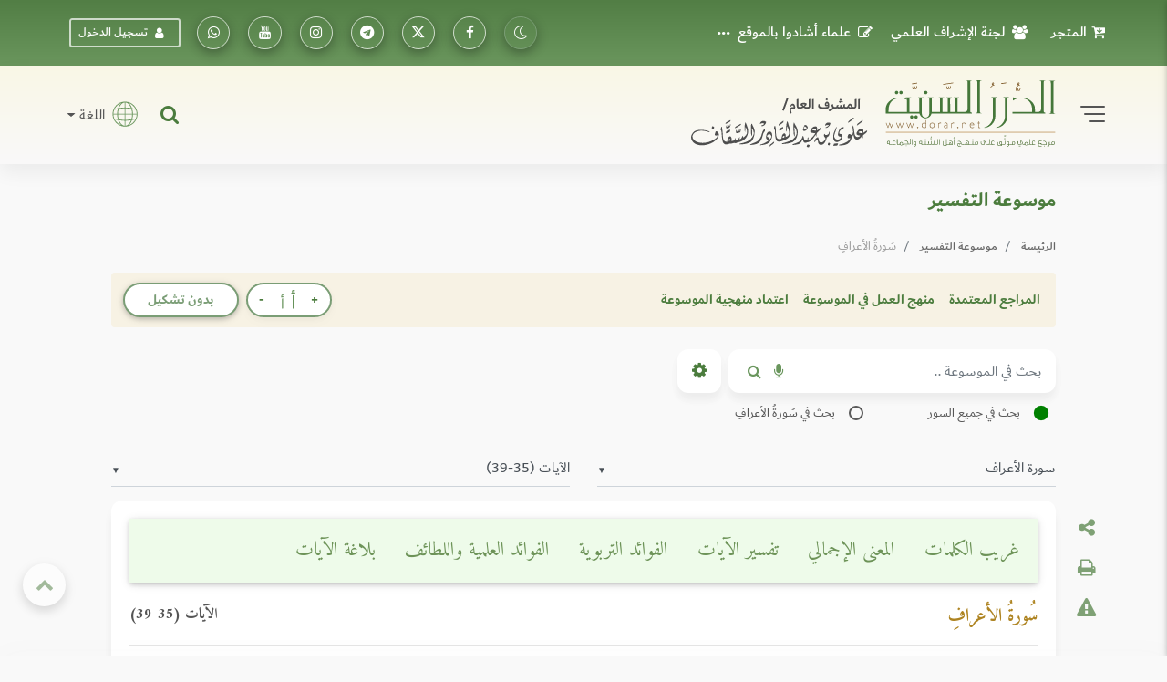

--- FILE ---
content_type: text/html; charset=UTF-8
request_url: https://dorar.net/tafseer/7/8
body_size: 40819
content:
<!DOCTYPE html>
<html lang="ar" dir="rtl">

<head>
    <!-- Global site tag (gtag.js) - Google Analytics -->
    <!-- Google Analytics 4 -->
    <script async src="https://www.googletagmanager.com/gtag/js?id=G-C8X46MR1C2"></script>
    <script>
        window.dataLayer = window.dataLayer || [];

        function gtag() {
            dataLayer.push(arguments);
        }


        gtag('js', new Date());

        // Get the current URL

        const currentUrl = window.location.href;

        // Create a URL object

        const url = new URL(currentUrl);

        // Get the pathname
        const pathname = url.pathname; // e.g., "/tafseer/2" or "/tafseer"

        // Split the pathname into segments and get the first one after the root
        window.firstPath = pathname.split('/').filter(Boolean)[0]; // "tafseer"
        // Set up the basic config
        gtag('config', 'G-C8X46MR1C2', {
            'categories': [window.firstPath ? window.firstPath : 'home'],
            //'debug_mode': true
        });


        // Function to update UID when available
        function updateGtagUID(uid) {
            if (uid) {
                gtag('set', {
                    'user_id': uid,
                });
                gtag('event', 'page_view', { 'user_id': uid, 'categories': [window.firstPath ? window.firstPath : 'home'] });
            }
            //console.log('Gtag UID updated:', uid);
        }
    </script>

   <script>(function(w,d,s,l,i){w[l]=w[l]||[];w[l].push({'gtm.start':
    new Date().getTime(),event:'gtm.js'});var f=d.getElementsByTagName(s)[0],
    j=d.createElement(s),dl=l!='dataLayer'?'&l='+l:'';j.async=true;j.src=
    'https://www.googletagmanager.com/gtm.js?id='+i+dl;f.parentNode.insertBefore(j,f);
    })(window,document,'script','dataLayer','GTM-TQTFGJFM');</script>
    <!-- End Google Tag Manager -->



    <meta charset="utf-8" />
    <meta name="viewport" content="width=device-width, initial-scale=1, shrink-to-fit=no" />
    <meta http-equiv="x-ua-compatible" content="ie=edge" />

    <meta name="csrf-token" content="h7HphvTJTUseAc5bpexOFyPgrxDUSJ55796vEHAA">
        <meta property="og:site_name" content="dorar.net" />
    <meta property="og:title" content="موسوعة التفسير - سُورةُ الأعرافِ الآيات (35-39)" />
    <meta property="og:type" content="tafseer encyclopedia" />
    <meta property="og:url" content="https://dorar.net/tafseer/7/8" />
    <title>    الدرر السنية - موسوعة التفسير - سُورةُ الأعرافِ الآيات (35-39)
</title>

    <!-- Update canonical tag to use absolute URL and handle alternates properly -->
    
                    <link rel="canonical" href="https://dorar.net/tafseer/7/8">
    
    


    <link rel="apple-touch-icon" sizes="57x57" href="https://dorar.net/img/favico.ico/apple-icon-57x57.png" />
    <link rel="apple-touch-icon" sizes="60x60" href="/img/favico.ico/apple-icon-60x60.png" />
    <link rel="apple-touch-icon" sizes="72x72" href="/img/favico.ico/apple-icon-72x72.png" />
    <link rel="apple-touch-icon" sizes="76x76" href="/img/favico.ico/apple-icon-76x76.png" />
    <link rel="apple-touch-icon" sizes="114x114" href="/img/favico.ico/apple-icon-114x114.png" />
    <link rel="apple-touch-icon" sizes="120x120" href="/img/favico.ico/apple-icon-120x120.png" />
    <link rel="apple-touch-icon" sizes="144x144" href="/img/favico.ico/apple-icon-144x144.png" />
    <link rel="apple-touch-icon" sizes="152x152" href="/img/favico.ico/apple-icon-152x152.png" />
    <link rel="apple-touch-icon" sizes="180x180" href="/img/favico.ico/apple-icon-180x180.png" />
    <link rel="icon" type="image/png" sizes="192x192" href="/img/favico.ico/android-icon-192x192.png" />
    <link rel="icon" type="image/png" sizes="32x32" href="/img/favico.ico/favicon-32x32.png" />
    <link rel="icon" type="image/png" sizes="96x96" href="/img/favico.ico/favicon-96x96.png" />
    <link rel="icon" type="image/png" sizes="16x16" href="/img/favico.ico/favicon-16x16.png" />
    <link rel="manifest" href="/img/favico.ico/manifest.json" />
    <meta name="msapplication-TileColor" content="#ffffff" />
    <meta name="msapplication-TileImage" content="/img/favico.ico/ms-icon-144x144.png" />

    <!-- Font Awesome -->
    <link rel="preload" href="/font/dubai/DubaiW23-Medium.woff2" as="font" type="font/woff2" crossorigin>
    <link rel="preload" href="/font/dubai/DubaiW23-Bold.woff2" as="font" type="font/woff2" crossorigin>
    <link rel="preload" href="/font/dubai/DubaiW23-Regular.woff2" as="font" type="font/woff2" crossorigin>
    
    <link rel="stylesheet" href="https://dorar.net/css/cdn/font-awesome.min.css" />

    <!-- Bootstrap core CSS -->
    <link href="/css/bootstrap.min.css" rel="stylesheet" />
    <!-- Material Design Bootstrap -->
    <link href="/css/mdb-pro.min.css?v=2.1" rel="stylesheet" />
    <link href="/css/inlinestyle/main.css?v=0.000016" rel="stylesheet" />
    <!-- Your custom styles (mandatory) -->
    <style>
        @media(max-width: 991px){
            .side-nav {
                position: absolute !important;
            }
            #slide-out {
                display: none !important;
            }
            #slide-out.active {
                display: block !important;
            }
        }
    </style>
    <link rel="preload" as="style" href="https://dorar.net/build/assets/mainapp-CcmNtDEG.css" /><link rel="stylesheet" href="https://dorar.net/build/assets/mainapp-CcmNtDEG.css" data-navigate-track="reload" />



        <link href="https://dorar.net/css/pages/tafseer.css" rel="stylesheet" />
    <style>
        /* Search keys highlighting */
        .search-keys {
            background-color: #F7F2E4;
            padding: 2px 4px;
            border-radius: 3px;
            color: black;
        }
    </style>
    </head>

<body class="fixed-sn dorar-skin scrollbar-dusty-grass thin body">
    <!-- Google Tag Manager (noscript) -->
<noscript><iframe src="https://www.googletagmanager.com/ns.html?id=GTM-TQTFGJFM"
    height="0" width="0" style="display:none;visibility:hidden"></iframe></noscript>
    <!-- End Google Tag Manager (noscript) -->
    

    <!-- div id="mdb-preloader" class="flex-center">
         <div id="preloader-markup"></div>
      </div -->
    <!-- Sidebar navigation -->
    <div id="slide-out" class="side-nav side">
        <ul class="custom-scrollbar">
            <!-- Logo -->
            <li class="logo-wrapper waves-light">
                <a class="w-100" href="/"><img loading="lazy" src="/img/dorar_logo.svg" alt="dorar_logo"
                        class="img-fluid flex-center px-3 mx-auto" /></a>
            </li>
            <!--/. Logo -->
            <!-- a href="#" data-activates="slide-out" class="my-3 btn-close text-center text-muted" id="closeNav" style="line-height: 1rem; position:absolute; right: 15px; top:15px" aria-label="slidout"><i class="fa fa-lg fa-times"></i></a -->

            <!--Social-->

            <li>
                <ul class="social px-0 d-flex justify-content-center">
                    <li>
                        <a target="_blank"
                            href="https://www.facebook.com/pages/mwq-ldrr-lsny-Dorarnet/251615861901?ref=nf"
                            aria-label="تابعونا على فيسبووك" class="icons-sm px-1"><i class="fa fa-facebook">
                            </i></a>
                    </li>
                    <li>
                        <a target="_blank" href="https://x.com/dorarnet" aria-label="تابعونا على منصة إكس"
                            class="icons-sm px-1"><i class="fa icon-x-twitter"> </i></a>
                    </li>
                    <li>
                        <a target="_blank" href="https://telegram.me/dorarnet_telegram"
                            aria-label="تابعونا على تلجرام" class="icons-sm px-1"><i class="fa fa-telegram"> </i></a>
                    </li>
                    <li>
                        <a target="_blank" href="https://www.instagram.com/dorarrnet/"
                            aria-label="تابعونا على إنستاجرام" class="icons-sm px-1"><i class="fa fa-instagram">
                            </i></a>
                    </li>
                    <li>
                        <a target="_blank" href="https://www.youtube.com/user/dorartv"
                            aria-label="تابعونا على يوتيوب" class="icons-sm px-1"><i class="fa fa-youtube"> </i></a>
                    </li>
                    <li>
                        <a target="_blank" href="https://whatsapp.com/channel/0029VaCfdUm8PgsLBK7VWm3G"
                            class="icons-sm px-1" aria-label="تابعونا على واتساب"><i class="fa fa-whatsapp"> </i></a>
                    </li>
                    
                                    </ul>
            </li>
            <!--/Social-->
            <!-- Side navigation links -->
            <li>
                <ul class="collapsible collapsible-accordion pb-4">
                    <li>
                        <a href="/about"
                            class="collapsible-header waves-effect d-flex justify-content-between align-items-center px-2">
                            التعريف بالموقع <i class="fa fa-caret-left"></i></a>
                    </li>
                    <li>
                        <a href="/site/gbook"
                            class="collapsible-header waves-effect d-flex justify-content-between align-items-center px-2">
                            علماء أشادوا بالموقع <i class="fa fa-caret-left"></i></a>
                    </li>

                    <li>
                        <a href="#" data-toggle="modal" data-target="#modal1"
                            class="collapsible-header waves-effect d-flex justify-content-between align-items-center px-2">
                            لجنة الإشراف العلمي<i class="fa fa-caret-left"></i></a>
                    </li>
                    <li>
                        <a href="#" data-toggle="modal" data-target="#modal2"
                            class="collapsible-header waves-effect d-flex justify-content-between align-items-center px-2">
                            منهجية عمل الموسوعات <i class="fa fa-caret-left"></i></a>
                    </li>
                    <li>
                        <a href="/mushrif"
                            class="collapsible-header waves-effect d-flex justify-content-between align-items-center px-2">
                            مداد المشرف <i class="fa fa-caret-left"></i></a>
                    </li>
                    <li>
                        <a href="/en"
                            class="collapsible-header waves-effect d-flex justify-content-between align-items-center px-2">
                            English <i class="fa fa-caret-left"></i></a>
                    </li>
                    <li>
                        <a href="https://store.dorar.net"
                            class="collapsible-header waves-effect d-flex justify-content-between align-items-center px-2">
                            المتجر <i class="fa fa-caret-left"></i></a>
                    </li>
                    <li>
                        <a href="/apps"
                            class="collapsible-header waves-effect d-flex justify-content-between align-items-center px-2">
                            تطبيقات الجوال <i class="fa fa-caret-left"></i></a>
                    </li>
                    <li>

                    </li>
                    <li>
                        <hr>
                    </li>
                    <li>
                        <a href="/tafseer"
                            class="collapsible-header waves-effect d-flex justify-content-between align-items-center px-2">
                            موسوعة التفسير
                            <i class="fa fa-caret-left"></i>
                        </a>
                    </li>
                    <li>
                        <a href="/hadith"
                            class="collapsible-header waves-effect d-flex justify-content-between align-items-center px-2">
                            الموسوعة الحديثية <i class="fa fa-caret-left"></i></a>
                    </li>
                    <li>
                        <a href="/aqeeda"
                            class="collapsible-header waves-effect d-flex justify-content-between align-items-center px-2">
                            الموسوعة العقدية <i class="fa fa-caret-left"></i></a>
                    </li>
                    <li>
                        <a href="/adyan"
                            class="collapsible-header waves-effect d-flex justify-content-between align-items-center px-2">
                            موسوعة الأديان <i class="fa fa-caret-left"></i></a>
                    </li>
                    <li>
                        <a href="/frq"
                            class="collapsible-header waves-effect d-flex justify-content-between align-items-center px-2">
                            موسوعة الفرق <i class="fa fa-caret-left"></i></a>
                    </li>
                    <li>
                        <a href="/feqhia"
                            class="collapsible-header waves-effect d-flex justify-content-between align-items-center px-2">
                            الموسوعة الفقهية <i class="fa fa-caret-left"></i></a>
                    </li>
                    <li>
                        <a href="/osolfeqh"
                            class="collapsible-header waves-effect d-flex justify-content-between align-items-center px-2">
                            موسوعة أصول الفقه <i class="fa fa-caret-left"></i></a>
                    </li>

                    <li>
                        <a href="/qfiqhia"
                            class="collapsible-header waves-effect d-flex justify-content-between align-items-center px-2">
                            موسوعة القواعد الفقهية <i class="fa fa-caret-left"></i></a>
                    </li>

                    <li>
                        <a href="/alakhlaq"
                            class="collapsible-header waves-effect d-flex justify-content-between align-items-center px-2">
                            موسوعة الأخلاق والسلوك<i class="fa fa-caret-left"></i></a>
                    </li>
                    <li>
                        <a href="/aadab"
                            class="collapsible-header waves-effect d-flex justify-content-between align-items-center px-2">
                            موسوعة الآداب الشرعية <i class="fa fa-caret-left"></i></a>
                    </li>
                    <li>
                        <a href="/history"
                            class="collapsible-header waves-effect d-flex justify-content-between align-items-center px-2">
                            الموسوعة التاريخية <i class="fa fa-caret-left"></i></a>
                    </li>

                    <li>
                        <a href="/arabia"
                            class="collapsible-header waves-effect d-flex justify-content-between align-items-center px-2">
                            موسوعة اللغة العربية <i class="fa fa-caret-left"></i></a>
                    </li>
                    <li>
                        <a href="/fake-hadith"
                            class="collapsible-header waves-effect d-flex justify-content-between align-items-center px-2">
                            أحاديث منتشرة لا تصح <i class="fa fa-caret-left"></i></a>
                    </li>
                    <li>
                        <hr>
                    </li>
                    <li>
                        <a href="/article/category/3"
                            class="collapsible-header waves-effect d-flex justify-content-between align-items-center px-2">
                            مقالات وبحوث <i class="fa fa-caret-left"></i></a>
                    </li>
                    <li>
                        <a href="/selection"
                            class="collapsible-header waves-effect d-flex justify-content-between align-items-center px-2">
                            نفائس الموسوعات <i class="fa fa-caret-left"></i></a>
                    </li>
                    <li>
                        <a href="/article/books"
                            class="collapsible-header waves-effect d-flex justify-content-between align-items-center px-2">
                            قراءة في كتاب <i class="fa fa-caret-left"></i></a>
                    </li>
                    <li>
                        <a href="/contribute"
                            class="collapsible-header waves-effect d-flex justify-content-between align-items-center px-2">
                            شارك معنا <i class="fa fa-caret-left"></i></a>
                    </li>
                    <li>
                        <hr>
                    </li>
                                    </ul>
            </li>
            <!--/. Side navigation links -->
        </ul>
        <div class="sidenav-bg"></div>
    </div>

            <!-- Start your project here -->
<header class="h-auto w-100">

    <!-- Main Navigation -->
    <div class="z-depth-0 default-gradient pt-1 pt-md-1 pt-sm-1 pt-xl-0 pt-lg-0">
        <div class="container-fluid">
            <div class="row justify-content-center">
                <div class="col-12 col-lg-11 col-xl-11 d-none d-lg-block d-xl-block d-xl-none">
                    <!--Navbar -->
                    <nav
                        class="navbar d-flex justify-content-between align-items-center w-100 px-0 navbar-expand-lg navbar-dark z-depth-0 bg-transparent">
                        <ul class="navbar-nav readMore">
                            <li class="nav-item">
                                <a target="_blank" class="nav-link d-flex align-items-center"
                                    href="https://store.dorar.net/"><i class="fa fa-cart-arrow-down px-2"></i> المتجر
                                </a>
                            </li>
                            <li class="nav-item">
                                <a class="nav-link d-flex align-items-center" href="#" data-toggle="modal"
                                    data-target="#modal1"><i class="fa fa-users px-2"></i>لجنة الإشراف العلمي</a>
                            </li>
                            <li class="nav-item">
                                <a class="nav-link d-flex align-items-center" href="/site/gbook"><i
                                        class="fa fa-pencil-square-o px-2"></i> علماء أشادوا بالموقع </a>
                            </li>
                            <li class="nav-item">
                                <a class="nav-link d-flex align-items-center" href="#" data-toggle="modal"
                                    data-target="#modal2"><i class="fa fa-info-circle px-2"></i>منهج العمل في
                                    الموسوعات</a>
                            </li>
                            <li class="nav-item">
                                <a class="nav-link d-flex align-items-center" href="/about">
                                    <i class="fa fa-handshake-o px-2"></i> التعريف
                                    بالموقع</a>
                            </li>
                            <li class="nav-item">
                                <a class="nav-link d-flex align-items-center" href="/mushrif">
                                    <i class="fa fa-pencil-square-o px-2"></i> مداد
                                    المشرف</a>
                            </li>
                            <li class="nav-item">
                                <a class="nav-link d-flex align-items-center" href="/apps">
                                    <i class="fa fa-mobile fa-lg px-2"></i> تطبيقات
                                    الجوال</a>
                            </li>
                            

                        </ul>
                        <ul class="navbar-nav nav-flex-icons">
                            <li class="nav-item">
                                <a class="switch_btn btn-floating btn-sm btn-outline-default switch toggle_btn pushme"
                                    role="button" href="#" data-switch-dark aria-label="dark mode switch">
                                    <i class="fa icon-night state-open"></i>
                                    <i class="fa fa-2x icon-day state-close d-none"></i>
                                </a>
                            </li>
                            <li class="nav-item">
                                <a target="_blank" class="btn-floating btn-sm btn-outline-white"
                                    href="https://www.facebook.com/pages/mwq-ldrr-lsny-Dorarnet/251615861901?ref=nf"
                                    aria-label="تابعونا على فيسبووك"><i class="fa fa-facebook"></i></a>
                            </li>
                            <li class="nav-item">
                                <a target="_blank" href="https://twitter.com/dorarnet" aria-label="تابعونا على تويتر"
                                    class="btn-floating btn-sm btn-outline-white" aria-label="تابعونا على تويتر"><i
                                        class="fa icon-x-twitter"></i></a>
                            </li>
                            <li target="_blank" class="nav-item">
                                <a href="https://telegram.me/dorarnet_telegram"
                                    class="btn-floating btn-sm btn-outline-white" aria-label="تابعونا على تلجرام"><i
                                        class="fa fa-telegram"></i></a>
                            </li>
                            <li class="nav-item">
                                <a target="_blank" href="https://www.instagram.com/dorarrnet/"
                                    aria-label="تابعونا على إنستاجرام" class="btn-floating btn-sm btn-outline-white"
                                    aria-label="تابعونا على إنستاجرام"><i class="fa fa-instagram"></i></a>
                            </li>
                            <li class="nav-item">
                                <a target="_blank" href="https://www.youtube.com/user/dorartv"
                                    aria-label="تابعونا على يوتيوب" class="btn-floating btn-sm btn-outline-white"
                                    aria-label="تابعونا على يوتيوب"><i class="fa fa-youtube"></i></a>
                            </li>
                            <li class="nav-item">
                                <a target="_blank"
                                    href="https://www.whatsapp.com/channel/0029VaCfdUm8PgsLBK7VWm3G"
                                    class="btn-floating btn-sm btn-outline-white" aria-label="راسلنا على واتساب"><i
                                        class="fa fa-whatsapp"></i></a>
                            </li>
                                                            <li class="nav-item d-flex align-items-center">
                                    <a href="#" data-toggle="modal" data-target="#modalLRForm"
                                        class="btn-sm btn-outline-white px-2 mx-2 d-flex align-items-center"><i
                                            class="fa fa-user px-2"></i> تسجيل الدخول</a>
                                </li>
                            
                            
                                                    </ul>
                    </nav>
                    <!--/.Navbar -->
                </div>
            </div>
        </div>
    </div>
    <!-- Navbar -->
    <div class="z-depth-0 header_custom_bg">
        <!-- example 1 - using absolute position for center -->
        <div class="container-fluid">
            <div class="row justify-content-center">
                <div class="col-12 col-lg-11 col-xl-11 pb-2 pb-md-2 pb-lg-3 pt-2 pt-md-2 pt-lg-3">
                    <div class="row">
                        <div class="col-12 d-flex justify-content-between align-items-center d-lg-none d-xl-none">
                            <div class="d-flex">
                                <a href="#" data-activates="slide-out" class="button-collapse2"
                                    aria-label="slidout">
                                    <div class="animated-icon2">
                                        <span></span><span></span><span></span><span></span>
                                    </div>
                                </a>
                            </div>
                            <a class="d-flex abs mx-0 px-3 px-sm-3 px-md-3 px-lg-5 px-xl-5" href="/">
                                <img alt="logo" src="/img/_logo.svg" class="img-fluid mx-auto" /></a>
                            <div class="d-flex">
                                <a target="_blank" href="https://store.dorar.net/"
                                    class="nav-link px-0 d-flex align-items-center" aria-label="Store">
                                    <i class="fa fa-shopping-cart fa-2x px-1 default-text-color"></i>
                                </a>
                                                                    <a class="nav-link px-0 d-flex align-items-center" data-toggle="modal"
                                        data-target="#modalLRForm">
                                        <!-- <img src="img/lang.svg" width="35" alt="lang" class="px-1" /> -->
                                        <i class="fa fa-user-circle-o fa-2x px-1 default-text-color"></i>
                                    </a>
                                
                            </div>
                        </div>
                        <div class="col-lg-6 col-12 d-none d-lg-block d-xl-block d-xl-none">
                            <div class="d-flex justify-content-start align-items-center">
                                <!-- SideNav slide-out button -->
                                <a href="#" data-activates="slide-out" class="d-flex button-collapse2"
                                    aria-label="slidout">
                                    <div class="animated-icon2">
                                        <span></span><span></span><span></span><span></span>
                                    </div>
                                </a>
                                <a class="d-flex mx-4 abs" href="/">
                                    <img alt="logo" src="/img/_logo.svg" class="img-fluid" width="400" /></a>
                            </div>
                        </div>
                        <div
                            class="col-lg-6 col-12 d-none d-lg-flex d-xl-flex d-xl-none justify-content-end align-items-center pt-2 pt-md-2 pt-lg-0 pt-xl-0 px-0 px-md-0 px-lg-3 px-xl-3">
                            <!-- Search form -->
                            <div
                                class="position-relative d-flex justify-content-end align-items-center h-100 w-100 mx-3">
                                <div class="collapse position-absolute w-100" id="searchForm2">
                                    <div
                                        class="d-flex input-group form-sm form-2 z-depth-3 bg-white rounded rounded-md-0 mx-0">
                                        <!-- Basic dropdown -->
                                        <button
                                            class="btn-search btn btn-link dropdown-toggle m-0 px-2 px-lg-3 border-left border-right d-flex align-items-center"
                                            type="button" data-toggle="dropdown" aria-haspopup="true"
                                            aria-expanded="false">اختر نوع البحث</button>
                                        <div class="dropdown-menu">
                                            <a tag="/site/search" class="srch-scope dropdown-item"
                                                href="#">البحث الشامل</a>
                                            <a tag="/tafseer/search" class="srch-scope dropdown-item"
                                                href="#">موسوعة التفسير</a>
                                            <a tag="/hadith/search" class="srch-scope dropdown-item"
                                                href="#">الموسوعة الحديثية</a>
                                            <a tag="/aqeeda/search" class="srch-scope dropdown-item"
                                                href="#">الموسوعة العقدية</a>
                                            <a tag="/adyan/search" class="srch-scope dropdown-item"
                                                href="#">موسوعة الأديان</a>
                                            <a tag="/frq/search" class="srch-scope dropdown-item"
                                                href="#">موسوعة الفرق</a>

                                            <a tag="/feqhia/search" class="srch-scope dropdown-item"
                                                href="#">الموسوعة الفقهية</a>
                                                <a tag="/osolfeqh" class="srch-scope dropdown-item"
                                                href="#">موسوعة أصول الفقه</a>
                                                <a tag="/qfiqhia"  class="srch-scope dropdown-item"
                                              href="#"> موسوعة القواعد الفقهية</span>
                                            <a tag="/alakhlaq/search" class="srch-scope dropdown-item"
                                                href="#">موسوعة الأخلاق</a>
                                                <a tag="/aadab/search" class="srch-scope dropdown-item"
                                                  href="#">موسوعة الآداب الشرعية</a>
                                            <a tag="/history/search" class="srch-scope dropdown-item"
                                                href="#">الموسوعة التاريخية</a>
                                            <a tag="/arabia/search" class="srch-scope dropdown-item"
                                                href="#">موسوعة اللغة العربية</a>
                                            <a tag="/fake-hadith" class="srch-scope dropdown-item"
                                                href="#">الأحاديث المنتشرة</a>
                                        </div>
                                        <!-- Basic dropdown -->
                                        <input id="qq"
                                            class="form-control form-control-lg my-0 py-1 rounded rounded-md-0 border-0 bg-transparent fa-sm"
                                            type="text" placeholder="البحث .." aria-label="Search" />
                                        <div class="input-group-append mx-0">
                                            <button id="do-search" tag="#qq"
                                                class="do-search ssrch input-group-text custom_input_group_tbutton_1 bg-transparent border-0"
                                                aria-label="Do Search">
                                                <i class="fa fa-search default-text-light" aria-hidden="true"></i>
                                            </button>
                                            <button type="button" id="button-play-ws"
                                                class="input-group-text custom_input_group_tbutton_2 bg-transparent border-0"
                                                aria-label="Sound search">
                                                <i class="fa fa-microphone default-text-light" aria-hidden="true"></i>
                                            </button>
                                        </div>
                                        <div class="input-group-append">
                                            <a class="btn bg-light m-0 py-2 px-3 z-depth-0 waves-effect rounded d-flex align-items-center"
                                                href="#searchForm2" data-target="#searchForm2"
                                                data-toggle="collapse">
                                                <i class="fa fa-close fa-lg"></i>
                                            </a>
                                        </div>
                                    </div>
                                </div>
                                <a class="nav-item nav-link px-0 default-text-color" title="البحث الشامل"
                                    href="#searchForm2" data-target="#searchForm2" data-toggle="collapse">
                                    <i class="fa-lg fa fa-search"></i>
                                </a>
                            </div>
                            <div class="d-none d-lg-block d-xl-block d-xl-none">
                                <div class="d-flex justify-content-end">
                                    <span class="nav-link dropdown-toggle px-0 d-flex align-items-center"
                                        id="navbarDropdownMenuLink-333" data-toggle="dropdown" aria-haspopup="true"
                                        aria-expanded="false">
                                        <img src="/img/lang.svg" width="45" alt="lang" class="px-2" />
                                        اللغة
                                    </span>
                                    <div class="dropdown-menu dropdown-menu-left dropdown-default"
                                        aria-labelledby="navbarDropdownMenuLink-333">
                                        <a class="dropdown-item" href="/en">En</a>
                                    </div>
                                </div>
                            </div>
                        </div>
                    </div>
                </div>
            </div>
        </div>
        <!-- /.Navbar -->
    </div>
    <div class="fixed-bottom">
        <div class="collapse position-absolute w-100 bottom-0" id="searchForm">
            <!-- Search form -->
            <div
                class="d-flex justify-content-between align-items-center input-group form-sm form-2 z-depth-2 bg-white rounded rounded-md-0 mx-0">
                <!-- Basic dropdown -->
                <button
                    class="btn-search btn btn-link dropdown-toggle m-0 px-2 px-lg-3 border-left border-right d-flex align-items-center"
                    type="button" data-toggle="dropdown" aria-haspopup="true" aria-expanded="false">اختر نوع
                    البحث</button>
                <div class="dropdown-menu">
                    <a tag="/tafseer/search" class="srch-scope dropdown-item" href="#">موسوعة التفسير</a>
                    <a tag="/hadith/search" class="srch-scope dropdown-item" href="#">الموسوعة الحديثية</a>
                    <a tag="/aqeeda/search" class="srch-scope dropdown-item" href="#">الموسوعة العقدية</a>
                    <a tag="/adyan/search" class="srch-scope dropdown-item" href="#">موسوعة الأديان</a>
                    <a tag="/frq/search" class="srch-scope dropdown-item" href="#">موسوعة الفرق</a>
                    <a tag="/feqhia/search" class="srch-scope dropdown-item" href="#">الموسوعة الفقهية</a>
                    <a tag="/osolfeqh" class="srch-scope dropdown-item" href="#">موسوعة أصول الفقه</a>
                    <a tag="/alakhlaq/search" class="srch-scope dropdown-item" href="#">موسوعة الأخلاق</a>
                    <a tag="/aadab/search" class="srch-scope dropdown-item" href="#">موسوعة اللآداب الشرعية</a>
                    <a tag="/history/search" class="srch-scope dropdown-item" href="#">الموسوعة التاريخية</a>
                    <a tag="/arabia/search" class="srch-scope dropdown-item" href="#">موسوعة اللغة العربية</a>
                    <a tag="/fake-hadith" class="srch-scope dropdown-item" href="#">الأحاديث المنتشرة</a>
                </div>
                <!-- Basic dropdown -->
                <input id="qq2"
                    class="form-control form-control-lg my-0 py-1 rounded rounded-md-0 border-0 bg-transparent fa-sm"
                    type="text" placeholder="البحث .." aria-label="Search" />
                <div class="input-group-append mx-0">
                    <button id="do-search" tag="#qq2"
                        class="do-search input-group-text custom_input_group_tbutton_1 bg-transparent border-0">
                        <i class="fa fa-search default-text-light" aria-hidden="true"></i>
                    </button>
                    <button class="input-group-text custom_input_group_tbutton_2 bg-transparent border-0">
                        <i class="fa fa-microphone default-text-light" aria-hidden="true"></i>
                    </button>
                </div>
                <div class="input-group-append">
                    <a class="btn p-3 bg-light m-0 d-flex align-items-center" href="#searchForm"
                        data-target="#searchForm" data-toggle="collapse">
                        <i class="fa fa-close fa-lg"></i>
                    </a>
                </div>
            </div>
        </div>
        <div class="z-depth-0 header_custom_bg pt-1 d-flex d-lg-none d-xl-none w-100">
            <div class="container-fluid px-0 px-md-0 px-lg-3 px-xl-3">
                <div class="row justify-content-center">
                    <div class="col-lg-6 col-12 d-flex justify-content-between align-items-center pt-0">
                        <nav class=" nav nav-pills nav-justified w-100">
                            
                            
                                                            <div class="nav-item dropdown">
                                    <a href="#" class="nav-item nav-link default-text-color"
                                        data-toggle="dropdown" aria-haspopup="true" aria-expanded="false">

                                        <img src="/img/font-size.svg" alt="font-size" width="18">
                                    </a>
                                    <div class="dropdown-menu custom_fontsize_dropdown">
                                        <a tag="1.06" step="0.01"
                                            class="dropdown-item default-text-color font-btn" href="#"> + <img
                                                src="/img/font-size.svg" alt="font-size" width="18"></a>
                                        <a tag="1.05" step="0.0"
                                            class="dropdown-item default-text-color font-btn" href="#"> = <img
                                                src="/img/font-size.svg" alt="font-size" width="18"></a>
                                        <a tag="1.04" step="-0.01"
                                            class="dropdown-item default-text-color font-btn" href="#"> - <img
                                                src="/img/font-size.svg" alt="font-size" width="18"></a>
                                    </div>
                                </div>
                            
                            
                                                            <a class="switch_btn nav-item nav-link default-text-color switch pushme"
                                    role="button" href="#" data-switch2-dark aria-label="dark mode switch2">
                                    <i class="fa fa-lg icon-night state-open"></i>
                                    <i class="fa fa-2x icon-day state-close d-none"></i>
                                </a>
                            
                            
                            <a href="#" data-toggle="modal" data-target="#modalSocial" title="مشاركة"
                                class="nav-item nav-link default-text-color">
                                <i class="fa-lg fa fa-share-alt"></i>
                            </a>

                                                            <a href="/feedback/error-report?link=https://dorar.net/tafseer/7/8" data-toggle="tooltip"
                                    title="نبه عن خطأ" class="nav-item nav-link default-text-color">
                                    <i class="fa-lg fa fa-warning"></i>
                                </a>
                                                        <a class="nav-item nav-link default-text-color" title="البحث الشامل" href="#searchForm"
                                data-target="#searchForm" data-toggle="collapse">
                                <i class="fa-lg fa fa-search"></i>
                            </a>
                        </nav>
                    </div>
                </div>
            </div>
        </div>
    </div>
</header>
    
    <!-- Large modal -->
<div class="modal fade" id="modal2" tabindex="-1" role="dialog" aria-labelledby="myLargeModalLabel"
aria-hidden="true">
<div class="modal-dialog modal-lg" >
   <div class="modal-content">
      <div class="modal-header">
         <h5 class="modal-title w-100" id="myModalLabel">منهج العمل في الموسوعات</h5>
         <button type="button" class="close" data-dismiss="modal" aria-label="Close">
         <span aria-hidden="true">&times;</span>
         </button>
      </div>
      <div class="modal-body">
          <!--Accordion wrapper-->
          <div class="accordion md-accordion dorar_custom_accordion amiri_custom_content" id="accordionEx" role="tablist"
          aria-multiselectable="true">
          <!-- Accordion card -->
          <div class="card z-depth-0 mb-0">
             <!-- Card header -->
             <div class="card-header p-0" role="tab" id="headingOne1">
                <a class="collapsed" data-toggle="collapse" data-parent="#accordionEx"
                   href="#collapseOne1" aria-expanded="false" aria-controls="collapseOne1">
                   <h6 class="h6-responsive mb-0 d-flex align-items-center justify-content-between b-0 py-3 px-1">
                     <div><i class="fa fa-file-o px-2" aria-hidden="true"></i> موسوعة التفسير </div>
                     <i class="fa fa-angle-down rotate-icon px-3"></i>
                   </h6>
                </a>
             </div>
             <!-- Card body -->
             <div id="collapseOne1" class="collapse" role="tabpanel" aria-labelledby="headingOne1" data-parent="#accordionEx">
                <div class="card-body px-0 py-3 pt-0 text-center">
                   <p >
                           <a class="title-manhag" href="/article/1955">منهج العمل في الموسوعة
                           </a>
                       </p>
                       <p class="subtitle-manhag">راجع الموسوعة</p>
                       <p>الشيخ الدكتور خالد بن عثمان السبت</p>
                       <p class="ustaz">أستاذ التفسير بجامعة الإمام عبدالرحمن بن فيصل</p>
                       <p>الشيخ الدكتور أحمد سعد الخطيب</p>
                       <p class="ustaz">أستاذ التفسير بجامعة الأزهر</p>

                       <p class="subtitle-manhag">اعتمد المنهجية</p>
                       <p class="subtitle-manhag">بالإضافة إلى المراجعَين</p>
                       <p>الشيخ الدكتور عبدالرحمن بن معاضة الشهري</p>
                       <p class="ustaz">أستاذ التفسير بجامعة الملك سعود</p>
                       <p>الشيخ الدكتور مساعد بن سليمان الطيار</p>
                       <p class="ustaz">أستاذ التفسير بجامعة الملك سعود</p>
                       <p>الشيخ الدكتور منصور بن حمد العيدي</p>
                       <p class="ustaz">
                           أستاذ التفسير بجامعة الإمام عبدالرحمن بن فيصل</p>
                </div>
             </div>
          </div>
          <!-- Accordion card -->
          <!-- Accordion card -->
          <div class="card z-depth-0 mb-0">
             <!-- Card header -->
             <div class="card-header p-0" role="tab" id="tabb-1">
                <a class="collapsed" data-toggle="collapse" data-parent="#accordionEx"
                   href="#collapseTwo2" aria-expanded="false" aria-controls="collapseTwo2">
                   <h6 class="h6-responsive mb-0 d-flex align-items-center justify-content-between b-0 py-3 px-1">
                      <div><i class="fa fa-file-o px-2" aria-hidden="true"></i> الموسوعة الحديثية</div>
                      <i class="fa fa-angle-down rotate-icon px-3"></i>
                   </h6>
                </a>
             </div>
             <!-- Card body -->
             <div id="collapseTwo2" class="collapse" role="tabpanel" aria-labelledby="tabb-1"
                data-parent="#accordionEx">
                <div class="card-body px-0 py-3 pt-0 text-center">
                   <p>
                       <a class="title-manhag" href="/article/77">منهج العمل في الموسوعة</a>
                   </p>
                </div>
             </div>
          </div>
          <!-- Accordion card -->
          <!-- Accordion card -->
          <div class="card z-depth-0 mb-0">
             <!-- Card header -->
             <div class="card-header p-0" role="tab" id="tabb-2">
                <a class="collapsed" data-toggle="collapse" data-parent="#accordionEx"
                   href="#collapseTwo3" aria-expanded="false" aria-controls="collapseTwo3">
                   <h6 class="h6-responsive mb-0 d-flex align-items-center justify-content-between b-0 py-3 px-1">
                      <div><i class="fa fa-file-o px-2" aria-hidden="true"></i> الموسوعة العقدية</div>
                      <i class="fa fa-angle-down rotate-icon px-3"></i>
                   </h6>
                </a>
             </div>
             <!-- Card body -->
             <div id="collapseTwo3" class="collapse" role="tabpanel" aria-labelledby="tabb-2"
                data-parent="#accordionEx">
                <div class="card-body px-0 py-3 pt-0 text-center">
                   <p>
                       <a class="title-manhag" href="/article/1987">منهج العمل في الموسوعة</a>
                   </p>
                </div>
             </div>
          </div>
          <!-- Accordion card -->

          <!-- Accordion card -->
          <div class="card z-depth-0 mb-0">
             <!-- Card header -->
             <div class="card-header p-0" role="tab" id="tabb-3">
                <a class="collapsed" data-toggle="collapse" data-parent="#accordionEx"
                   href="#collapseTwo4" aria-expanded="false" aria-controls="collapseTwo4">
                   <h6 class="h6-responsive mb-0 d-flex align-items-center justify-content-between b-0 py-3 px-1">
                      <div><i class="fa fa-file-o px-2" aria-hidden="true"></i> موسوعة الأديان</div>
                      <i class="fa fa-angle-down rotate-icon px-3"></i>
                   </h6>
                </a>
             </div>
             <!-- Card body -->
             <div id="collapseTwo4" class="collapse" role="tabpanel" aria-labelledby="tabb-3"
                data-parent="#accordionEx">
                <div class="card-body px-0 py-3 pt-0 text-center">
                   <p>
                       <a class="title-manhag" href="/article/1989">منهج العمل في الموسوعة</a>
                   </p>
                </div>
             </div>
          </div>
          <!-- Accordion card -->

          <!-- Accordion card -->
          <div class="card z-depth-0 mb-0">
             <!-- Card header -->
             <div class="card-header p-0" role="tab" id="tabb-4">
                <a class="collapsed" data-toggle="collapse" data-parent="#accordionEx"
                   href="#collapseTwo5" aria-expanded="false" aria-controls="collapseTwo5">
                   <h6 class="h6-responsive mb-0 d-flex align-items-center justify-content-between b-0 py-3 px-1">
                      <div><i class="fa fa-file-o px-2" aria-hidden="true"></i> موسوعة الفرق</div>
                      <i class="fa fa-angle-down rotate-icon px-3"></i>
                   </h6>
                </a>
             </div>
             <!-- Card body -->
             <div id="collapseTwo5" class="collapse" role="tabpanel" aria-labelledby="tabb-4"
                data-parent="#accordionEx">
                <div class="card-body px-0 py-3 pt-0 text-center">
                   <p>
                       <a class="title-manhag" href="/article/1990">منهج العمل في الموسوعة</a>
                   </p>
                </div>
             </div>
          </div>
          <!-- Accordion card -->

          <!-- Accordion card -->
          <div class="card z-depth-0 mb-0">
             <!-- Card header -->
             <div class="card-header p-0" role="tab" id="tabb-5">
                <a class="collapsed" data-toggle="collapse" data-parent="#accordionEx"
                   href="#collapseTwo7" aria-expanded="false" aria-controls="collapseTwo7">
                   <h6 class="h6-responsive mb-0 d-flex align-items-center justify-content-between b-0 py-3 px-1">
                      <div><i class="fa fa-file-o px-2" aria-hidden="true"></i> الموسوعة الفقهية</div>
                      <i class="fa fa-angle-down rotate-icon px-3"></i>
                   </h6>
                </a>
             </div>
             <!-- Card body -->
             <div id="collapseTwo7" class="collapse" role="tabpanel" aria-labelledby="tabb-5"
                data-parent="#accordionEx">
                <div class="card-body px-0 py-3 pt-0 text-center">
                   <p >
                           <a class="title-manhag" href="/article/1923">منهج العمل في الموسوعة
                           </a>
                       </p>
                       <p class="ustaz">
                           تم اعتماد المنهجية من<br/>
                           <span>الجمعية الفقهية السعودية
                               <br></span>

                           برئاسة الشيخ الدكتور<br/>
                           <span >سعد بن تركي الخثلان<br></span>
                           أستاذ الفقه بجامعة الإمام محمد بن سعود
                           <br/>
                           عضو هيئة كبار العلماء (سابقاً)</p>
                </div>
             </div>
          </div>
          <!-- Accordion card -->
          <div class="card z-depth-0 mb-0">
            <!-- Card header -->
            <div class="card-header p-0" role="tab" id="hosolfeqh">
               <a class="collapsed" data-toggle="collapse" data-parent="#accordionEx"
                  href="#colosolfeqh" aria-expanded="false" aria-controls="colosolfeqh">
                  <h6 class="h6-responsive mb-0 d-flex align-items-center justify-content-between b-0 py-3 px-1">
                    <div><i class="fa fa-file-o px-2" aria-hidden="true"></i> موسوعة أصول الفقه </div>
                    <i class="fa fa-angle-down rotate-icon px-3"></i>
                  </h6>
               </a>
            </div>
            <!-- Card body -->
            <div id="colosolfeqh" class="collapse" role="tabpanel" aria-labelledby="hosolfeqh" data-parent="#accordionEx">
               <div class="card-body px-0 py-3 pt-0 text-center">
                  <p >
                          <a class="title-manhag" href="/article/2109">منهج العمل في الموسوعة
                          </a>
                      </p>
                      <p class="subtitle-manhag">راجع الموسوعة</p>
                      <p>الشيخ الدكتور أحمد بن عبدالله بن حميد</p>
                      <p class="ustaz" style="padding-bottom: 10px;">أستاذ أصول الفقه بجامعة أم القرى - سابقا</p>

                      <p>الأستاذ الدكتور عياض بن نامي السلمي</p>
                      <p class="ustaz" style="padding-bottom: 10px;">أستاذ أصول الفقه بجامعة الإمام محمد بن سعود - سابقا</p>

                      <p>الأستاذ الدكتور محمد بن حسين الجيزاني</p>
                      <p class="ustaz">أستاذ أصول الفقه بالجامعة الإسلامية - سابقا</p>


               </div>
            </div>
         </div>
         <!-- Accordion card -->
         <div class="card z-depth-0 mb-0">
            <!-- Card header -->
            <div class="card-header p-0" role="tab" id="hwfiqhia">
               <a class="collapsed" data-toggle="collapse" data-parent="#accordionEx"
                  href="#colowfiqhi" aria-expanded="false" aria-controls="colowfiqhi">
                  <h6 class="h6-responsive mb-0 d-flex align-items-center justify-content-between b-0 py-3 px-1">
                    <div><i class="fa fa-file-o px-2" aria-hidden="true"></i> موسوعة القواعد الفقهية </div>
                    <i class="fa fa-angle-down rotate-icon px-3"></i>
                  </h6>
               </a>
            </div>
            <!-- Card body -->
            <div id="colowfiqhi" class="collapse" role="tabpanel" aria-labelledby="hwfiqhia" data-parent="#accordionEx">
               <div class="card-body px-0 py-3 pt-0 text-center">
                  <p >
                          <a class="title-manhag" href="/article/2117">منهج العمل في الموسوعة
                          </a>
                      </p>


                <p class="subtitle-manhag">اعتمد المنهج</p>

                <p >الشيخ الدكتور أحمد بن عبدالله بن حميد</p>

                <p class="ustaz" style="padding-bottom: 10px;">أستاذ أصول الفقه بجامعة أم القرى - سابقا</p>

                <p >الأستاذ الدكتور عياض بن نامي السلمي</p>

                <p class="ustaz" style="padding-bottom: 10px;">أستاذ أصول الفقه بجامعة الإمام محمد بن سعود - سابقا</p>

                <p >الأستاذ الدكتور محمد بن حسين الجيزاني</p>

                <p class="ustaz" style="padding-bottom: 10px;">أستاذ أصول الفقه بالجامعة الإسلامية - سابقا</p>

                <p >الأستاذ الدكتور أنور صالح أبوزيد</p>

                <p class="ustaz">أستاذ الفقه وأصوله وعضو هيئة التدريس بكلية المسجد النبوي - سابقا</p>


               </div>
            </div>
         </div>
          <!-- Accordion card -->
          <div class="card z-depth-0 mb-0">
             <!-- Card header -->
             <div class="card-header p-0" role="tab" id="tabb-6">
                <a class="collapsed" data-toggle="collapse" data-parent="#accordionEx"
                   href="#collapseTwo8" aria-expanded="false" aria-controls="collapseTwo8">
                   <h6 class="h6-responsive mb-0 d-flex align-items-center justify-content-between b-0 py-3 px-1">
                      <div><i class="fa fa-file-o px-2" aria-hidden="true"></i> موسوعة الأخلاق والسلوك</div>
                      <i class="fa fa-angle-down rotate-icon px-3"></i>
                   </h6>
                </a>
             </div>
             <!-- Card body -->
             <div id="collapseTwo8" class="collapse" role="tabpanel" aria-labelledby="tabb-6"
                data-parent="#accordionEx">
                <div class="card-body px-0 py-3 pt-0 text-center">
                   <p>
                       <a class="title-manhag" href="/article/1988">منهج العمل في الموسوعة</a>
                   </p>
                </div>
             </div>
          </div>
          <!-- Accordion card -->
            <!-- Accordion card -->
            <div class="card z-depth-0 mb-0">
                <!-- Card header -->
                <div class="card-header p-0" role="tab" id="tabb-9">
                <a class="collapsed" data-toggle="collapse" data-parent="#accordionEx"
                    href="#collaadab" aria-expanded="false" aria-controls="collaadab">
                    <h6 class="h6-responsive mb-0 d-flex align-items-center justify-content-between b-0 py-3 px-1">
                        <div><i class="fa fa-file-o px-2" aria-hidden="true"></i> موسوعة الأدب</div>
                        <i class="fa fa-angle-down rotate-icon px-3"></i>
                    </h6>
                </a>
                </div>
                <!-- Card body -->
                <div id="collaadab" class="collapse" role="tabpanel" aria-labelledby="tabb-9"
                data-parent="#accordionEx">
                <div class="card-body px-0 py-3 pt-0 text-center">
                    <p>
                        <a class="title-manhag" href="/article/2112">منهج العمل في الموسوعة</a>

                    </p>
                </div>
                </div>
            </div>
          <!-- Accordion card -->
          <div class="card z-depth-0 mb-0">
             <!-- Card header -->
             <div class="card-header p-0" role="tab" id="tabb-7">
                <a class="collapsed" data-toggle="collapse" data-parent="#accordionEx"
                   href="#collapseTwo9" aria-expanded="false" aria-controls="collapseTwo9">
                   <h6 class="h6-responsive mb-0 d-flex align-items-center justify-content-between b-0 py-3 px-1">
                      <div><i class="fa fa-file-o px-2" aria-hidden="true"></i> الموسوعة التاريخية</div>
                      <i class="fa fa-angle-down rotate-icon px-3"></i>
                   </h6>
                </a>
             </div>
             <!-- Card body -->
             <div id="collapseTwo9" class="collapse" role="tabpanel" aria-labelledby="tabb-7"
                data-parent="#accordionEx">
                <div class="card-body px-0 py-3 pt-0  text-center">
                       <p>
                           <a class="title-manhag" href="/article/1986">منهج العمل في الموسوعة</a>
                       </p>

                       <p class="subtitle-manhag">راجع الموسوعة</p>
                       <p>الأستاذُ صالحُ بنُ يوسُفَ المقرِن</p>
                       <p class="ustaz">باحثٌ في التَّاريخ الإسْلامِي والمُعاصِر
                           <br/>
                           ومُشْرِفٌ تربَويٌّ سابقٌ بإدارة التَّعْليم</p>
                       <p>الأستاذُ الدُّكتور سعدُ بنُ موسى الموسى</p>
                       <p class="ustaz">أستاذُ التَّاريخِ الإسلاميِّ بجامعةِ أُمِّ القُرى</p>

                       <p>الدُّكتور خالِدُ بنُ محمَّد الغيث</p>
                       <p class="ustaz">أستاذُ التَّاريخِ الإسلاميِّ بجامعةِ أمِّ القُرى</p>

                       <p>الدُّكتور عبدُ اللهِ بنُ محمَّد علي حيدر</p>
                       <p class="ustaz">أستاذُ التَّاريخِ الإسلاميِّ بجامعةِ أمِّ القُرى</p>
                </div>
             </div>
          </div>
          <!-- Accordion card -->


          <!-- Accordion card -->
          <div class="card z-depth-0 mb-0">
            <!-- Card header -->
            <div class="card-header p-0" role="tab" id="tabb-8">
               <a class="collapsed" data-toggle="collapse" data-parent="#accordionEx"
                  href="#collapseTwo10" aria-expanded="false" aria-controls="collapseTwo10">
                  <h6 class="h6-responsive mb-0 d-flex align-items-center justify-content-between b-0 py-3 px-1">
                     <div><i class="fa fa-file-o px-2" aria-hidden="true"></i> موسوعة اللغة العربية</div>
                     <i class="fa fa-angle-down rotate-icon px-3"></i>
                  </h6>
               </a>
            </div>
            <!-- Card body -->
            <div id="collapseTwo10" class="collapse" role="tabpanel" aria-labelledby="tabb-8"
               data-parent="#accordionEx">
               <div class="card-body px-0 py-3 pt-0 text-center">
                  <p>
                     <a class="title-manhag" href="https://dorar.net/article/2083">منهج العمل في الموسوعة</a>
                 </p>
                 <p class="ustaz">
                     تمَّ تحكيمُ موسوعةِ اللُّغةِ العربيَّةِ من<br/>
                     <span >مكتبِ لغةِ المستقبلِ للاستشاراتِ اللغويَّةِ<br></span>

                     التابعِ لمعهدِ البحوثِ والاستشاراتِ اللغويَّةِ بـ<br/>
                     <span ></span>
                     جامعةِ الملكِ خالد بالسعوديَّةِ</p>
               </div>
            </div>
         </div>
         <!-- Accordion card -->


            </div>
            <!-- Accordion wrapper -->
      </div>
      <div class="modal-footer justify-content-center">

      </div>
   </div>
</div>
</div>
    <!--/. Sidebar navigation -->

    <!-- Start your project here -->
        <section>
        <div class="container-fluid">
            <div class="row justify-content-center">
                <div class="col-12 col-lg-11 col-xl-10 mb-3 mb-md-4 mb-lg-4">
                    <!-- Grid row -->
                    <div class="row">
                        <div class="col-12 mt-4">
                            <h1 class="h4-responsive default-text-color font-weight-bold my-0">موسوعة التفسير
                            </h1>
                        </div>
                        <div class="col-12">
                            <nav aria-label="breadcrumb">
                                <ol class="breadcrumb bg-transparent mt-2 mb-1 px-0">
                                    <li class="breadcrumb-item">
                                        <a href="/">الرئيسة</a>
                                    </li>
                                    <li class="breadcrumb-item">
                                        <a href="https://dorar.net/tafseer">موسوعة التفسير</a>
                                    </li>
                                    <li class="breadcrumb-item active">سُورةُ الأعرافِ</li>
                                </ol>
                            </nav>
                        </div>
                        <div class="col-12 mb-2">
                            <div class="alert alert-dorar d-flex justify-content-between py-1 px-2">
                                <div class="d-flex align-items-center">
                                    <div class="dropdown d-lg-none d-xl-none d-flex align-items-end">
                                        <!--Trigger-->
                                        <a class="btn btn-sm px-1 mx-1 btn-link btn-rounded dropdown-toggle d-flex align-items-center waves-effect waves-light"
                                            id="dropdownMenu3" data-toggle="dropdown" aria-haspopup="true"
                                            aria-expanded="false">
                                            <i class="fa fa-info-circle px-1"></i>روابط مهمة</a>
                                        <!--Menu-->
                                        <div class="dropdown-menu dropdown-primary">
                                            <a class="dropdown-item" href="https://dorar.net/refs/tafseer"> المراجع
                                                المعتمدة</a>
                                            <a class="dropdown-item" href="/article/1955"> منهج العمل في الموسوعة </a>
                                            <a class="dropdown-item" href="/article/1984"> اعتماد منهجية الموسوعة</a>
                                        </div>
                                    </div>
                                    <!--/Dropdown primary-->

                                    <a class="btn btn-link btn-rounded btn-sm px-1 mx-1 d-none d-lg-inline-flex d-xl-inline-flex d-xl-none waves-effect waves-light"
                                        href="/refs/tafseer"> المراجع المعتمدة</a>
                                    <a class="btn btn-link btn-rounded btn-sm px-1 mx-1 d-none d-lg-inline-flex d-xl-inline-flex d-xl-none waves-effect waves-light"
                                        href="/article/1955"> منهج العمل في الموسوعة </a>
                                    <a class="btn btn-link btn-rounded btn-sm px-1 mx-1 d-none d-lg-inline-flex d-xl-inline-flex d-xl-none waves-effect waves-light"
                                        href="/article/1984"> اعتماد منهجية الموسوعة</a>

                                </div>
                                <div class="d-flex align-items-center">
                                    <div class="btn-group dorar-btn-group btn-sm border btn-rounded z-depth-2 d-none d-lg-inline-flex d-xl-inline-flex d-xl-none p-0 m-1"
                                        role="group" aria-label="Basic example">
                                        <button tag="1.06" step="0.01" type="button"
                                            class="btn btn-link btn-sm btn-rounded m-0 waves-effect waves-light font-btn">+</button>
                                        <button id="font-controler" tag="1.05" step="0.0" fnt="1.05"
                                            type="button"
                                            class="btn btn-link btn-sm btn-rounded px-1 m-0 waves-effect waves-light font-btn">
                                            <img src="/img/font-size.svg" alt="font-size" width="18">
                                        </button>
                                        <button tag="1.04" step="-0.01" type="button"
                                            class="btn btn-link btn-sm btn-rounded m-0 waves-effect waves-light font-btn">-</button>
                                    </div>

                                    <button type="button"
                                        class="tashkeel-btn change_tahshkeel_text_btn toggle_btn btn btn-outline-default btn-sm btn-rounded d-none d-lg-inline-flex d-xl-inline-flex d-xl-none mx-1 actv waves-effect waves-light">بدون
                                        تشكيل</button>
                                    <div class="dropdown d-lg-none d-xl-none d-flex align-items-end">
                                        <button type="button"
                                            class="tashkeel-btn change_tahshkeel_text_btn toggle_btn btn btn-outline-default btn-sm btn-rounded d-lg-inline-flex d-xl-inline-flex d-xl-none mx-1 actv waves-effect waves-light">بدون
                                            تشكيل</button>
                                    </div>
                                </div>
                            </div>
                        </div>

                        <!-- Search form -->
<form id="inner-search" role="search" class="col-12" action="/tafseer/search" method="get">
    <div class="row">
        <div class="col-12 col-sm-12 col-md-12 col-lg-5 col-xl-5 mb-4">
            <div class="input-group form-sm form-2">
                <input id="skeys" value="" name="q"
                    class="form-control form-control-lg my-0 py-1 rounded z-depth-3 border-0"
                    type="text" placeholder="بحث في الموسوعة .." aria-label="Search">
                <div class="input-group-append mx-1">
                    <button
                        class="input-group-text custom_input_group_tbutton_1 bg-transparent border-0">
                        <i class="fa fa-search default-text-light" aria-hidden="true"></i>
                    </button>
                    <button type="button" id="button-play-ws-inner"
                        class="input-group-text custom_input_group_tbutton_2 bg-transparent border-0">
                        <i class="fa fa-microphone default-text-light" aria-hidden="true"></i>
                    </button>
                </div>
                <div class="input-group-append">
                    <button
                        class="btn btn-white z-depth-3 m-0 py-2 px-3 z-depth-0 waves-effect rounded"
                        type="button" data-toggle="collapse" data-target="#multiCollapseExample2"
                        aria-expanded="true" aria-controls="multiCollapseExample2">
                        <i class="fa fa-gear fa-lg default-text-color" aria-hidden="true"></i>
                    </button>
                </div>
            </div>
                         <div class="d-flex flex-row flex-wrap mt-3 mt-md-0" style="gap: 8px;margin-top: 10px !important;">
                 <div class="form-check form-check-inline flex-fill">
                     <input class="form-check-input" type="radio" name="search_scope" id="search_all_soras" value="all" checked>
                     <label class="form-check-label small" for="search_all_soras" style="font-size: 14px !important;">
                         بحث في جميع السور
                     </label>
                 </div>
                 <div class="form-check form-check-inline flex-fill">
                     <input class="form-check-input" type="radio" name="search_scope" id="search_current_sora" value="current" >
                     <label class="form-check-label small" for="search_current_sora" style="font-size: 14px !important;">
                         بحث في سُورةُ الأعرافِ
                     </label>
                 </div>
             </div>
                    </div>

        <div class="col-2 col-lg-7 mb-4 align-items-center d-flex justify-content-end">
            		</div>

        <!-- Collapsible content -->
        <div class="col-12 mb-4 collapse multi-collapse" id="multiCollapseExample2">
            <div class="card card-body dorar_advsearch_bg">
                <!-- form id="hist-form" role="form" class="form-group col-lg-12 pad-top10 mar-bot0"  action="/history/search" -->
                <div class="form-row">

                    <div class="col-12 px-lg-3">
                        <label class="mb-0 default-text-color"> طريقة البحث</label>
                    </div>
                    <div class="col-lg-6 pt-1 px-lg-3">
                        <!-- طريقة البحث -->
                        <select class="mdb-select md-form my-0 initialized" name="st"
                                id="st">

                                
							<option  value="a">أي كلمة</option>
							<option selected=&quot;selected&quot; value="w">جميع الكلمات</option>
							<option  value="p">بحث مطابق</option>
                        </select>
                    </div>
                    <div class="col-md-6 md-form my-0">
                        <!-- xclude -->
                        <input type="text" class="form-control" name="xclude" value=""
                            placeholder="النتائج لا تحتوي هذه الكلمات:">
                    </div>
                    <div class="col-md-12 d-flex align-items-center">
                        <!-- Material unchecked -->
                        <div class="form-check">
                            <input type="checkbox" class="form-check-input" id="materialUnchecked"
                                name="fillopts" >
                            <label class="form-check-label" for="materialUnchecked">تثبيت خيارات
                                البحث
                            </label>
                        </div>
                    </div>
                    <div class="col-lg-6 px-lg-3">
                        <label class="mb-0 default-text-color">بحث في</label>
                        <select name="sura" id="sura_select" class="mdb-select md-form my-0 initialized">
                                <option value="0">جميع السور</option>

                                                                                                    <option value="1" >
                                        سورة الفاتحة
                                    </option>
                                                                                                                                <option value="2" >
                                        سُورَةُ البَقَرَةِ
                                    </option>
                                                                                                                                <option value="3" >
                                        سُورَةُ آل عِمْرانَ
                                    </option>
                                                                                                                                <option value="4" >
                                        سُورةُ النِّساءِ
                                    </option>
                                                                                                                                <option value="5" >
                                        سُورةُ المائِدَةِ
                                    </option>
                                                                                                                                <option value="6" >
                                        سُورةُ الأنعامِ
                                    </option>
                                                                                                                                <option value="7" >
                                        سُورةُ الأعرافِ
                                    </option>
                                                                                                                                <option value="8" >
                                        سُورة الأنفالِ
                                    </option>
                                                                                                                                <option value="9" >
                                        سورةُ التَّوبةِ
                                    </option>
                                                                                                                                <option value="10" >
                                        سُورةُ يُونُس
                                    </option>
                                                                                                                                <option value="11" >
                                        سورة هود
                                    </option>
                                                                                                                                <option value="12" >
                                        سُورةُ يُوسُفَ
                                    </option>
                                                                                                                                <option value="13" >
                                        سورةُ الرَّعدِ
                                    </option>
                                                                                                                                <option value="14" >
                                        سورةُ إبراهيمَ
                                    </option>
                                                                                                                                <option value="15" >
                                        سورةُ الحِجْرِ
                                    </option>
                                                                                                                                <option value="16" >
                                        سورةُ النَّحلِ
                                    </option>
                                                                                                                                <option value="17" >
                                        سورةُ الإسراءِ
                                    </option>
                                                                                                                                <option value="18" >
                                        سورةُ الكَهفِ
                                    </option>
                                                                                                                                <option value="19" >
                                        سورةُ مَريمَ
                                    </option>
                                                                                                                                <option value="20" >
                                        سورةُ طه
                                    </option>
                                                                                                                                <option value="21" >
                                        سورةُ الأنْبياءِ
                                    </option>
                                                                                                                                <option value="22" >
                                        سورةُ الحَجِّ
                                    </option>
                                                                                                                                <option value="23" >
                                        سورةُ المُؤْمِنونَ
                                    </option>
                                                                                                                                <option value="24" >
                                        سورةُ النُّورِ
                                    </option>
                                                                                                                                <option value="25" >
                                        سورةُ الفُرقانِ
                                    </option>
                                                                                                                                <option value="26" >
                                        سورةُ الشُّعَراءِ
                                    </option>
                                                                                                                                <option value="27" >
                                        سورةُ النَّملِ
                                    </option>
                                                                                                                                <option value="28" >
                                        سورةُ القَصَصِ
                                    </option>
                                                                                                                                <option value="29" >
                                        سورةُ العَنكَبوتِ
                                    </option>
                                                                                                                                <option value="30" >
                                        سورةُ الرُّومِ
                                    </option>
                                                                                                                                <option value="31" >
                                        سورةُ لُقمانَ
                                    </option>
                                                                                                                                <option value="32" >
                                        سُورةُ السَّجْدةِ
                                    </option>
                                                                                                                                <option value="33" >
                                        سورةُ الأحزابِ
                                    </option>
                                                                                                                                <option value="34" >
                                        سورةُ سَبَأٍ
                                    </option>
                                                                                                                                <option value="35" >
                                        سورةُ فاطرٍ
                                    </option>
                                                                                                                                <option value="36" >
                                        سورةُ يس
                                    </option>
                                                                                                                                <option value="37" >
                                        سورةُ الصَّافَّاتِ
                                    </option>
                                                                                                                                <option value="38" >
                                        سورةُ ص
                                    </option>
                                                                                                                                <option value="39" >
                                        سورة الزمر
                                    </option>
                                                                                                                                <option value="40" >
                                        سورةُ غافِرٍ
                                    </option>
                                                                                                                                <option value="41" >
                                        سورةُ فُصِّلَت
                                    </option>
                                                                                                                                <option value="42" >
                                        سورة الشُّورى
                                    </option>
                                                                                                                                <option value="43" >
                                        سورةُ الزُّخرُفِ
                                    </option>
                                                                                                                                <option value="44" >
                                        سُورةُ الدُّخَانِ
                                    </option>
                                                                                                                                <option value="45" >
                                        سُورةُ الجاثيةِ
                                    </option>
                                                                                                                                <option value="46" >
                                        سُورةُ الأحقافِ
                                    </option>
                                                                                                                                <option value="47" >
                                        سورةُ مُحمَّدٍ
                                    </option>
                                                                                                                                <option value="48" >
                                        سُورةُ الفَتْحِ
                                    </option>
                                                                                                                                <option value="49" >
                                        سُورةُ الحُجُراتِ 
                                    </option>
                                                                                                                                <option value="50" >
                                        سُورةُ ق
                                    </option>
                                                                                                                                <option value="51" >
                                        سورةُ الذَّارِياتِ
                                    </option>
                                                                                                                                <option value="52" >
                                        سورةُ الطُّورِ
                                    </option>
                                                                                                                                <option value="53" >
                                        سُورةُ النَّجْمِ
                                    </option>
                                                                                                                                <option value="54" >
                                        سُورةُ القَمَرِ
                                    </option>
                                                                                                                                <option value="55" >
                                        سورةُ الرَّحْمنِ
                                    </option>
                                                                                                                                <option value="56" >
                                        سورةُ الواقِعةِ
                                    </option>
                                                                                                                                <option value="57" >
                                        سورةُ الحَديدِ
                                    </option>
                                                                                                                                <option value="58" >
                                        سورةُ المُجادلةِ
                                    </option>
                                                                                                                                <option value="59" >
                                        سورةُ الحَشْرِ
                                    </option>
                                                                                                                                <option value="60" >
                                        سورةُ المُمْتَحَنةِ
                                    </option>
                                                                                                                                <option value="61" >
                                        سُورةُ الصَّفِّ
                                    </option>
                                                                                                                                <option value="62" >
                                        سُورةُ الجُمُعةِ
                                    </option>
                                                                                                                                <option value="63" >
                                        سُورةُ المُنافِقونَ
                                    </option>
                                                                                                                                <option value="64" >
                                        سورةُ التَّغابُنِ
                                    </option>
                                                                                                                                <option value="65" >
                                        سُورةُ الطَّلاقِ
                                    </option>
                                                                                                                                <option value="66" >
                                        سورةُ التَّحريمِ
                                    </option>
                                                                                                                                <option value="67" >
                                        سورةُ المُلْكِ
                                    </option>
                                                                                                                                <option value="68" >
                                        سورةُ القَلَمِ
                                    </option>
                                                                                                                                <option value="69" >
                                        سورةُ الحاقَّةِ
                                    </option>
                                                                                                                                <option value="70" >
                                        سورةُ المعارجِ
                                    </option>
                                                                                                                                <option value="71" >
                                        سورةُ نوحٍ
                                    </option>
                                                                                                                                <option value="72" >
                                        سورةُ الجِنِّ
                                    </option>
                                                                                                                                <option value="73" >
                                        سورةُ المُزَّمِّلِ
                                    </option>
                                                                                                                                <option value="74" >
                                        سورةُ المُدَّثِّرِ
                                    </option>
                                                                                                                                <option value="75" >
                                        سورةُ القيامةِ
                                    </option>
                                                                                                                                <option value="76" >
                                        سورةُ الإنسانِ
                                    </option>
                                                                                                                                <option value="77" >
                                        سورةُ المُرسَلاتِ
                                    </option>
                                                                                                                                <option value="78" >
                                        سُورةُ النَّبَأِ
                                    </option>
                                                                                                                                <option value="79" >
                                        سُورةُ النَّازِعاتِ
                                    </option>
                                                                                                                                <option value="80" >
                                        سُورةُ عَبَسَ
                                    </option>
                                                                                                                                <option value="81" >
                                        سُورةُ التَّكويرِ
                                    </option>
                                                                                                                                <option value="82" >
                                        سورةُ الانفِطارِ
                                    </option>
                                                                                                                                <option value="83" >
                                        سُورةُ المُطَفِّفينَ
                                    </option>
                                                                                                                                <option value="84" >
                                        سورةُ الانشِقاقِ
                                    </option>
                                                                                                                                <option value="85" >
                                        سورةُ البُرُوجِ
                                    </option>
                                                                                                                                <option value="86" >
                                        سورةُ الطَّارِقِ
                                    </option>
                                                                                                                                <option value="87" >
                                        سورةُ الأعلَى
                                    </option>
                                                                                                                                <option value="88" >
                                        سورةُ الغاشِيةِ
                                    </option>
                                                                                                                                <option value="89" >
                                        سورةُ الفَجْرِ
                                    </option>
                                                                                                                                <option value="90" >
                                        سُورةُ البَلَدِ
                                    </option>
                                                                                                                                <option value="91" >
                                        سُورةُ الشَّمسِ
                                    </option>
                                                                                                                                <option value="92" >
                                        سُورةُ اللَّيلِ
                                    </option>
                                                                                                                                <option value="93" >
                                        سُورةُ الضُّحى
                                    </option>
                                                                                                                                <option value="94" >
                                        سُورةُ الشَّرْحِ
                                    </option>
                                                                                                                                <option value="95" >
                                        سُورةُ التِّينِ
                                    </option>
                                                                                                                                <option value="96" >
                                        سُورةُ العَلَقِ
                                    </option>
                                                                                                                                <option value="97" >
                                        سُورةُ القَدْرِ
                                    </option>
                                                                                                                                <option value="98" >
                                        سُورةُ البَيِّنةِ
                                    </option>
                                                                                                                                <option value="99" >
                                        سُورةُ الزَّلْزَلةِ
                                    </option>
                                                                                                                                <option value="100" >
                                        سُورةُ العادِياتِ
                                    </option>
                                                                                                                                <option value="101" >
                                        سُورةُ القارِعَةِ
                                    </option>
                                                                                                                                <option value="102" >
                                        سُورةُ التَّكاثُرِ
                                    </option>
                                                                                                                                <option value="103" >
                                        سُورةُ العَصْرِ
                                    </option>
                                                                                                                                <option value="104" >
                                        سُورةُ الهُمَزَةِ
                                    </option>
                                                                                                                                <option value="105" >
                                        سُورةُ الفِيلِ
                                    </option>
                                                                                                                                <option value="106" >
                                        سُورةُ قُرَيْش
                                    </option>
                                                                                                                                <option value="107" >
                                        سُورةُ الماعُونِ
                                    </option>
                                                                                                                                <option value="108" >
                                        سُورةُ الكَوْثَرِ
                                    </option>
                                                                                                                                <option value="109" >
                                        سُورةُ الكافِرُونَ
                                    </option>
                                                                                                                                <option value="110" >
                                        سُورةُ النَّصْرِ
                                    </option>
                                                                                                                                <option value="111" >
                                        سُورةُ المَسَدِ
                                    </option>
                                                                                                                                <option value="112" >
                                        سُورةُ الإِخْلاصِ
                                    </option>
                                                                                                                                <option value="113" >
                                        سورةُ الفَلَقِ
                                    </option>
                                                                                                                                <option value="114" >
                                        سورةُ النَّاسِ
                                    </option>
                                                                                        </select>
                    </div>
                </div>
                <div class="row">
                    <div class="col-lg-12 px-lg-3">
                        <div class="page-header pad-bot0 mar-bot0">
                            <label class="mb-0 default-text-color">نــطاق البحــث:</label>
                        </div>
                    </div>
                    <div class="col-sm-6">
                        <div class="form-check">
                            <input type="checkbox" class="form-check-input"
                                id="materialUnchecked19" name="d[]" value="0" >
                            <label class="form-check-label"
                                for="materialUnchecked19">الجميع</label>
                        </div>
                        <div class="form-check">
                            <input type="checkbox" class="form-check-input"
                                id="materialUnchecked20" name="d[]" value="1" >
                            <label class="form-check-label"
                                for="materialUnchecked20">الآيات</label>
                        </div>
                        <div class="form-check">
                            <input type="checkbox" class="form-check-input"
                                id="materialUnchecked21" name="d[]" value="2" >
                            <label class="form-check-label" for="materialUnchecked21">مقدمات
                                السور</label>
                        </div>
                        <div class="form-check">
                            <input type="checkbox" class="form-check-input"
                                id="materialUnchecked22" name="d[]" value="7" >
                            <label class="form-check-label" for="materialUnchecked22">غريب
                                الكلمات</label>
                        </div>
                        <div class="form-check">
                            <input type="checkbox" class="form-check-input"
                                id="materialUnchecked23" name="d[]" value="8" >
                            <label class="form-check-label" for="materialUnchecked23">مشكل
                                الإعراب</label>
                        </div>
                    </div>
                    <div class="col-sm-6">
                        <div class="form-check">
                            <input type="checkbox" class="form-check-input"
                                id="materialUnchecked24" name="d[]" value="9" >
                            <label class="form-check-label" for="materialUnchecked24">
                                المعنى الإجمالي</label>
                        </div>
                        <div class="form-check">
                            <input type="checkbox" class="form-check-input"
                                id="materialUnchecked25" name="d[]" value="4" >
                            <label class="form-check-label" for="materialUnchecked25">
                                تفسير الآيات</label>
                        </div>
                        <div class="form-check">
                            <input type="checkbox" class="form-check-input"
                                id="materialUnchecked26" name="d[]" value="16" >
                            <label class="form-check-label" for="materialUnchecked26">
                                الفوائد التربوية</label>
                        </div>
                        <div class="form-check">
                            <input type="checkbox" class="form-check-input"
                                id="materialUnchecked27" name="d[]" value="17" >
                            <label class="form-check-label" for="materialUnchecked27">
                                الفوائد العلمية واللطائف</label>
                        </div>
                        <div class="form-check">
                            <input type="checkbox" class="form-check-input"
                                id="materialUnchecked28" name="d[]" value="18" >
                            <label class="form-check-label" for="materialUnchecked28">
                                بلاغة الآيات</label>
                        </div>
                    </div>
                    <div class="col-12 mt-2">
                        <button type="submit"
                            class="btn btn-default btn-rounded btn-sm mb-0 waves-effect waves-light"><i
                                class="fa fa-search px-1"></i> بحث</button>
                    </div>
                </div>
            </div>
        </div>
    </div>

        <input type="hidden" id="current_sora_id" value="7">
    </form>

<script>
document.addEventListener('DOMContentLoaded', function() {
    const searchAllRadio = document.getElementById('search_all_soras');
    const searchCurrentRadio = document.getElementById('search_current_sora');
    const suraSelect = document.getElementById('sura_select');
    const currentSoraId = document.getElementById('current_sora_id').value;

    if (searchAllRadio && searchCurrentRadio && suraSelect) {
        searchAllRadio.addEventListener('change', function() {
            if (this.checked) {
                suraSelect.value = '0';
                // Trigger Material Design Select update if using MDB
                if (typeof $ !== 'undefined' && $.fn.materialSelect) {
                    $('#sura_select').val('0');
                    $('#sura_select').materialSelect();
                }
            }
        });

        searchCurrentRadio.addEventListener('change', function() {
            if (this.checked && currentSoraId) {
                suraSelect.value = currentSoraId;
                // Trigger Material Design Select update if using MDB
                if (typeof $ !== 'undefined' && $.fn.materialSelect) {
                    $('#sura_select').val(currentSoraId);
                    $('#sura_select').materialSelect();
                }
            }
        });
    }
});
</script>

                        <div class="w-100"></div>
                        <div class="col-6">
                            <select id="soora" class="mdb-select md-form my-1 initialized" searchable="ابحث عن سورة...">
                                <option value="0" selected="">
                                    اختر السورة
                                </option>
                                                                                                            <option value="1">
                                            سورة الفاتحة
                                        </option>
                                                                                                                                                <option value="2">
                                            سورة البقرة
                                        </option>
                                                                                                                                                <option value="3">
                                            سورة آل عمران
                                        </option>
                                                                                                                                                <option value="4">
                                            سورة النساء
                                        </option>
                                                                                                                                                <option value="5">
                                            سورة المائدة
                                        </option>
                                                                                                                                                <option value="6">
                                            سورة الأنعام
                                        </option>
                                                                                                                                                <option value="7" selected="selected">
                                            سورة الأعراف
                                        </option>
                                                                                                                                                <option value="8">
                                            سورة الأنفال
                                        </option>
                                                                                                                                                <option value="9">
                                            سورة التوبة
                                        </option>
                                                                                                                                                <option value="10">
                                            سورة يونس
                                        </option>
                                                                                                                                                <option value="11">
                                            سورة هود
                                        </option>
                                                                                                                                                <option value="12">
                                            سورة يوسف
                                        </option>
                                                                                                                                                <option value="13">
                                            سورة الرعد
                                        </option>
                                                                                                                                                <option value="14">
                                            سورة إبراهيم
                                        </option>
                                                                                                                                                <option value="15">
                                            سورة الحجر
                                        </option>
                                                                                                                                                <option value="16">
                                            سورة النحل
                                        </option>
                                                                                                                                                <option value="17">
                                            سورة الإسراء
                                        </option>
                                                                                                                                                <option value="18">
                                            سورة الكهف
                                        </option>
                                                                                                                                                <option value="19">
                                            سورة مريم
                                        </option>
                                                                                                                                                <option value="20">
                                            سورة طه
                                        </option>
                                                                                                                                                <option value="21">
                                            سورة الأنبياء
                                        </option>
                                                                                                                                                <option value="22">
                                            سورة الحج
                                        </option>
                                                                                                                                                <option value="23">
                                            سورة المؤمنون
                                        </option>
                                                                                                                                                <option value="24">
                                            سورة النور
                                        </option>
                                                                                                                                                <option value="25">
                                            سورة الفرقان
                                        </option>
                                                                                                                                                <option value="26">
                                            سورة الشعراء
                                        </option>
                                                                                                                                                <option value="27">
                                            سورة النمل
                                        </option>
                                                                                                                                                <option value="28">
                                            سورة القصص
                                        </option>
                                                                                                                                                <option value="29">
                                            سورة العنكبوت
                                        </option>
                                                                                                                                                <option value="30">
                                            سورة الروم
                                        </option>
                                                                                                                                                <option value="31">
                                            سورة لقمان
                                        </option>
                                                                                                                                                <option value="32">
                                            سورة السجدة
                                        </option>
                                                                                                                                                <option value="33">
                                            سورة الأحزاب
                                        </option>
                                                                                                                                                <option value="34">
                                            سورة سبأ
                                        </option>
                                                                                                                                                <option value="35">
                                            سورة فاطر
                                        </option>
                                                                                                                                                <option value="36">
                                            سورة يس
                                        </option>
                                                                                                                                                <option value="37">
                                            سورة الصافات
                                        </option>
                                                                                                                                                <option value="38">
                                            سورة ص
                                        </option>
                                                                                                                                                <option value="39">
                                            سورة الزمر
                                        </option>
                                                                                                                                                <option value="40">
                                            سورة غافر
                                        </option>
                                                                                                                                                <option value="41">
                                            سورة فصلت
                                        </option>
                                                                                                                                                <option value="42">
                                            سورة الشورى
                                        </option>
                                                                                                                                                <option value="43">
                                            سورة الزخرف
                                        </option>
                                                                                                                                                <option value="44">
                                            سورة الدخان
                                        </option>
                                                                                                                                                <option value="45">
                                            سورة الجاثية
                                        </option>
                                                                                                                                                <option value="46">
                                            سورة الأحقاف
                                        </option>
                                                                                                                                                <option value="47">
                                            سورة محمد
                                        </option>
                                                                                                                                                <option value="48">
                                            سورة الفتح
                                        </option>
                                                                                                                                                <option value="49">
                                            سورة الحجرات 
                                        </option>
                                                                                                                                                <option value="50">
                                            سورة ق
                                        </option>
                                                                                                                                                <option value="51">
                                            سورة الذاريات
                                        </option>
                                                                                                                                                <option value="52">
                                            سورة الطور
                                        </option>
                                                                                                                                                <option value="53">
                                            سورة النجم
                                        </option>
                                                                                                                                                <option value="54">
                                            سورة القمر
                                        </option>
                                                                                                                                                <option value="55">
                                            سورة الرحمن
                                        </option>
                                                                                                                                                <option value="56">
                                            سورة الواقعة
                                        </option>
                                                                                                                                                <option value="57">
                                            سورة الحديد
                                        </option>
                                                                                                                                                <option value="58">
                                            سورة المجادلة
                                        </option>
                                                                                                                                                <option value="59">
                                            سورة الحشر
                                        </option>
                                                                                                                                                <option value="60">
                                            سورة الممتحنة
                                        </option>
                                                                                                                                                <option value="61">
                                            سورة الصف
                                        </option>
                                                                                                                                                <option value="62">
                                            سورة الجمعة
                                        </option>
                                                                                                                                                <option value="63">
                                            سورة المنافقون
                                        </option>
                                                                                                                                                <option value="64">
                                            سورة التغابن
                                        </option>
                                                                                                                                                <option value="65">
                                            سورة الطلاق
                                        </option>
                                                                                                                                                <option value="66">
                                            سورة التحريم
                                        </option>
                                                                                                                                                <option value="67">
                                            سورة الملك
                                        </option>
                                                                                                                                                <option value="68">
                                            سورة القلم
                                        </option>
                                                                                                                                                <option value="69">
                                            سورة الحاقة
                                        </option>
                                                                                                                                                <option value="70">
                                            سورة المعارج
                                        </option>
                                                                                                                                                <option value="71">
                                            سورة نوح
                                        </option>
                                                                                                                                                <option value="72">
                                            سورة الجن
                                        </option>
                                                                                                                                                <option value="73">
                                            سورة المزمل
                                        </option>
                                                                                                                                                <option value="74">
                                            سورة المدثر
                                        </option>
                                                                                                                                                <option value="75">
                                            سورة القيامة
                                        </option>
                                                                                                                                                <option value="76">
                                            سورة الإنسان
                                        </option>
                                                                                                                                                <option value="77">
                                            سورة المرسلات
                                        </option>
                                                                                                                                                <option value="78">
                                            سورة النبأ
                                        </option>
                                                                                                                                                <option value="79">
                                            سورة النازعات
                                        </option>
                                                                                                                                                <option value="80">
                                            سورة عبس
                                        </option>
                                                                                                                                                <option value="81">
                                            سورة التكوير
                                        </option>
                                                                                                                                                <option value="82">
                                            سورة الانفطار
                                        </option>
                                                                                                                                                <option value="83">
                                            سورة المطففين
                                        </option>
                                                                                                                                                <option value="84">
                                            سورة الانشقاق
                                        </option>
                                                                                                                                                <option value="85">
                                            سورة البروج
                                        </option>
                                                                                                                                                <option value="86">
                                            سورة الطارق
                                        </option>
                                                                                                                                                <option value="87">
                                            سورة الأعلى
                                        </option>
                                                                                                                                                <option value="88">
                                            سورة الغاشية
                                        </option>
                                                                                                                                                <option value="89">
                                            سورة الفجر
                                        </option>
                                                                                                                                                <option value="90">
                                            سورة البلد
                                        </option>
                                                                                                                                                <option value="91">
                                            سورة الشمس
                                        </option>
                                                                                                                                                <option value="92">
                                            سورة الليل
                                        </option>
                                                                                                                                                <option value="93">
                                            سورة الضحى
                                        </option>
                                                                                                                                                <option value="94">
                                            سورة الشرح
                                        </option>
                                                                                                                                                <option value="95">
                                            سورة التين
                                        </option>
                                                                                                                                                <option value="96">
                                            سورة العلق
                                        </option>
                                                                                                                                                <option value="97">
                                            سورة القدر
                                        </option>
                                                                                                                                                <option value="98">
                                            سورة البينة
                                        </option>
                                                                                                                                                <option value="99">
                                            سورة الزلزلة
                                        </option>
                                                                                                                                                <option value="100">
                                            سورة العاديات
                                        </option>
                                                                                                                                                <option value="101">
                                            سورة القارعة
                                        </option>
                                                                                                                                                <option value="102">
                                            سورة التكاثر
                                        </option>
                                                                                                                                                <option value="103">
                                            سورة العصر
                                        </option>
                                                                                                                                                <option value="104">
                                            سورة الهمزة
                                        </option>
                                                                                                                                                <option value="105">
                                            سورة الفيل
                                        </option>
                                                                                                                                                <option value="106">
                                            سورة قريش
                                        </option>
                                                                                                                                                <option value="107">
                                            سورة الماعون
                                        </option>
                                                                                                                                                <option value="108">
                                            سورة الكوثر
                                        </option>
                                                                                                                                                <option value="109">
                                            سورة الكافرون
                                        </option>
                                                                                                                                                <option value="110">
                                            سورة النصر
                                        </option>
                                                                                                                                                <option value="111">
                                            سورة المسد
                                        </option>
                                                                                                                                                <option value="112">
                                            سورة الإخلاص
                                        </option>
                                                                                                                                                <option value="113">
                                            سورة الفلق
                                        </option>
                                                                                                                                                <option value="114">
                                            سورة الناس
                                        </option>
                                                                                                </select>
                        </div>
                        <div class="col-6">
                            <select id="sect" class="mdb-select md-form my-1 initialized"
                                searchable="ابحث عن مقطع ...">
                                                                    <option value="0" selected="">
                                        مقدمات السورة
                                    </option>
                                                                                                                                            <option value="1">
                                            الآيات (1-3)
                                        </option>
                                                                                                                                                <option value="2">
                                            الآيات (4-9)
                                        </option>
                                                                                                                                                <option value="3">
                                            الآيات (10-18)
                                        </option>
                                                                                                                                                <option value="4">
                                            الآيات (19-25)
                                        </option>
                                                                                                                                                <option value="5">
                                            الآيات (26-30)
                                        </option>
                                                                                                                                                <option value="6">
                                            الآيتان (31-32)
                                        </option>
                                                                                                                                                <option value="7">
                                            الآيتان (33-34)
                                        </option>
                                                                                                                                                <option value="8" selected>
                                            الآيات (35-39)
                                        </option>
                                                                                                                                                <option value="9">
                                            الآيتان (40-41)
                                        </option>
                                                                                                                                                <option value="10">
                                            الآيتان (42-43)
                                        </option>
                                                                                                                                                <option value="11">
                                            الآيات (44-49)
                                        </option>
                                                                                                                                                <option value="12">
                                            الآيات (50-53)
                                        </option>
                                                                                                                                                <option value="13">
                                            الآيات (54-56)
                                        </option>
                                                                                                                                                <option value="14">
                                            الآيتان (57-58)
                                        </option>
                                                                                                                                                <option value="15">
                                            الآيات (59-64)
                                        </option>
                                                                                                                                                <option value="16">
                                            الآيات (65-72)
                                        </option>
                                                                                                                                                <option value="17">
                                            الآيات (73-79)
                                        </option>
                                                                                                                                                <option value="18">
                                            الآيات (80-84)
                                        </option>
                                                                                                                                                <option value="19">
                                            الآيات (85-87)
                                        </option>
                                                                                                                                                <option value="20">
                                            الآيات (88-93)
                                        </option>
                                                                                                                                                <option value="21">
                                            الآيات (94-100)
                                        </option>
                                                                                                                                                <option value="22">
                                            الآيات (101-103)
                                        </option>
                                                                                                                                                <option value="23">
                                            الآيات (104-112)
                                        </option>
                                                                                                                                                <option value="24">
                                            الآيات (113-116)
                                        </option>
                                                                                                                                                <option value="25">
                                            الآيات (117-126)
                                        </option>
                                                                                                                                                <option value="26">
                                            الآيات (127-129)
                                        </option>
                                                                                                                                                <option value="27">
                                            الآيات (130-133)
                                        </option>
                                                                                                                                                <option value="28">
                                            الآيات (134-137)
                                        </option>
                                                                                                                                                <option value="29">
                                            الآيات (138-141)
                                        </option>
                                                                                                                                                <option value="30">
                                            الآيتان (142-143)
                                        </option>
                                                                                                                                                <option value="31">
                                            الآيتان (144-145)
                                        </option>
                                                                                                                                                <option value="32">
                                            الآيتان (146-147)
                                        </option>
                                                                                                                                                <option value="33">
                                            الآيتان (148-149)
                                        </option>
                                                                                                                                                <option value="34">
                                            الآيات (150-153)
                                        </option>
                                                                                                                                                <option value="35">
                                            الآيات (154-157)
                                        </option>
                                                                                                                                                <option value="36">
                                            الآية (158)
                                        </option>
                                                                                                                                                <option value="37">
                                            الآيتان (159-160)
                                        </option>
                                                                                                                                                <option value="38">
                                            الآيتان (161-162)
                                        </option>
                                                                                                                                                <option value="39">
                                            الآيات (163-166)
                                        </option>
                                                                                                                                                <option value="40">
                                            الآيات (167-170)
                                        </option>
                                                                                                                                                <option value="41">
                                            الآيات (171-174)
                                        </option>
                                                                                                                                                <option value="42">
                                            الآيات (175-178)
                                        </option>
                                                                                                                                                <option value="43">
                                            الآيات (179-183)
                                        </option>
                                                                                                                                                <option value="44">
                                            الآيات (184-186)
                                        </option>
                                                                                                                                                <option value="45">
                                            الآيتان (187-188)
                                        </option>
                                                                                                                                                <option value="46">
                                            الآيات (189-193)
                                        </option>
                                                                                                                                                <option value="47">
                                            الآيات (194-198)
                                        </option>
                                                                                                                                                <option value="48">
                                            الآيات (199-203)
                                        </option>
                                                                                                                                                <option value="49">
                                            الآيات (204-206)
                                        </option>
                                                                                                </select>
                        </div>

                        <div class="col-12 position-relative">
                            <!--/ Collapsible content -->
                            <div
                                class="navbar-expand-sm sticky-top d-none d-lg-block d-xl-block d-xl-none dorar_sticky-top">
                                <div class="position-absolute">
                                    <ul class="list-unstyled text-center dorar_v_menu">
                                                                                <li class="my-3">
                                            <a href="#" title="مشاركة" class="default-text-color"
                                                data-toggle="modal" data-target="#modalSocial">
                                                <i class="fa-lg fa fa-share-alt"></i>
                                            </a>
                                        </li>
                                        <li class="my-3">
                                            <a href="#" data-toggle="tooltip" title=""
                                                class="default-text-color" onclick="window.print();"
                                                data-original-title="طباعة">
                                                <i class="fa-lg fa fa-print"></i>
                                            </a>
                                        </li>
                                        <li class="my-3">
                                            <a href="/feedback/error-report?link=https://dorar.net/tafseer/7/8"
                                                data-toggle="tooltip" title="" class="default-text-color"
                                                data-original-title="نبه عن خطأ">
                                                <i class="fa-lg fa fa-warning"></i>
                                            </a>
                                        </li>
                                        
                                    </ul>
                                </div>
                            </div>
                            <div class="card z-depth-4 h-100 rounded">
                                <div class="card-body amiri" id="cntnt">
                                    <!--Navigation links with a Smooth Scroll effect-->
                                    <nav id="navbar_1"
                                        class="navbar navbar-expand-lg dorar_custom_navbar sticky-top navbar-light px-1">
                                        <button class="navbar-toggler" type="button" data-toggle="collapse"
                                            data-target="#main_nav">
                                            <span class="navbar-toggler-icon"></span>
                                        </button>
                                        <div class="collapse navbar-collapse " id="main_nav">
                                            <!-- <ul class="nav list-unstyled py-1"> -->
                                            <ul class="nav list-unstyled amiri_custom_content">
                                                                                                    <li class="nav-item">
                                                        <a href="#tt7" class="scrollto nav-link">
                                                            غريب الكلمات</a>
                                                    </li>
                                                                                                    <li class="nav-item">
                                                        <a href="#tt9" class="scrollto nav-link">
                                                            المعنى الإجمالي</a>
                                                    </li>
                                                                                                    <li class="nav-item">
                                                        <a href="#tt4" class="scrollto nav-link">
                                                            تفسير الآيات</a>
                                                    </li>
                                                                                                    <li class="nav-item">
                                                        <a href="#tt16" class="scrollto nav-link">
                                                            الفوائد التربوية</a>
                                                    </li>
                                                                                                    <li class="nav-item">
                                                        <a href="#tt17" class="scrollto nav-link">
                                                            الفوائد العلمية واللطائف</a>
                                                    </li>
                                                                                                    <li class="nav-item">
                                                        <a href="#tt18" class="scrollto nav-link">
                                                            بلاغة الآيات</a>
                                                    </li>
                                                                                            </ul>
                                        </div>
                                        <!-- navbar-collapse.// -->
                                    </nav>

                                    <div class="card-title mt-4">
                                        <div class="d-flex justify-content-between">
                                            <h5 class="primary-text-color font-weight-bold">سُورةُ الأعرافِ</h5>
                                            <h6 class="second-text-color font-weight-bold">
                                                الآيات (35-39)</h6>
                                        </div>
                                        <hr class="mt-2">
                                    </div>

                                                                            <style>
    
    @font-face {
        font-family: quran154;
        src: url('/fonts/QCF_P154.TTF');
    }
    #pg154{
        font-family:quran154;
    }
    
    @font-face {
        font-family: quran155;
        src: url('/fonts/QCF_P155.TTF');
    }
    #pg155{
        font-family:quran155;
    }
    
    #qpage{
        font-family:quran;
        text-align:center;
        line-height:150%;
    }

</style>


<div id="qpage" style="line-height:180%;text-align:justify;font-size:28px;">
            <span id="pg154">
            ﮬ ﮭ ﮮ ﮯ ﮰ ﮱ ﯓ ﯔ ﯕ ﯖ ﯗ ﯘ ﯙ ﯚ ﯛ ﯜ ﯝ ﯞ ﯟ ﯠ  ﯡ ﯢ ﯣ ﯤ ﯥ ﯦ ﯧ ﯨ ﯩ ﯪ ﯫ ﯬ ﯭ  ﯮ ﯯ ﯰ ﯱ ﯲ ﯳ ﯴ ﯵ ﯶ ﯷ ﯸ ﯹ ﯺ ﯻ ﯼ ﯽ ﯾ ﯿ ﰀ ﰁ ﰂ ﰃ ﰄ ﰅ ﰆ ﰇ ﰈ ﰉ ﰊ ﰋ ﰌ ﰍ ﰎ ﰏ ﰐ ﰑ ﰒ ﰓ ﰔ ﰕ ﰖ  
        </span>
            <span id="pg155">
            ﭑ ﭒ ﭓ ﭔ ﭕ ﭖ ﭗ ﭘ ﭙ ﭚ ﭛ ﭜ ﭝ ﭞ ﭟ ﭠ ﭡ ﭢ ﭣ ﭤ ﭥ ﭦ ﭧ ﭨ ﭩ ﭪ ﭫ ﭬ ﭭ ﭮ ﭯ ﭰ ﭱ ﭲ ﭳ ﭴ ﭵ ﭶ ﭷ ﭸ ﭹ ﭺ ﭻ ﭼ  ﭽ ﭾ ﭿ ﮀ ﮁ ﮂ ﮃ ﮄ ﮅ ﮆ ﮇ ﮈ ﮉ ﮊ ﮋ  
        </span>
    </div>

                                        <hr class="mt-2">
                                    
                                    <div class="row  amiri_custom_content">

                                        <!--Dummy sections with IDs coressponding with the links above-->
                                                                                                                                                                        <article class="border-bottom mb-3"
                                                id="tt7">

                                                <h5 class="default-text-color font-weight-bold">
                                                    غريب الكلمات:
                                                </h5>

                                                <p class="pt-1 text-justify">
                                                                                                        <span class='aaya'>افْتَرَى</span>: أي: كذَبَ واختَلَق؛ والافتراءُ: الاختِلاقُ، وهو ما عظُم مِن الكَذبِ، ومِنه قيل: افترَى فلانٌ على فلانٍ، إذا قذَفَه بما ليسَ فيه، ويُستَعمَل في القُرآنِ في الكَذِبِ والشِّركِ والظُّلمِ، وأصلُ (فري) قَطْعُ الشَّيءِ، ومِن ذلك: فَرَيت الشيءَ أفْريه فَرْيًا، وهو قطعُه لإصلاحِه، وأفريتَه: إذا أنت قطعتَه للإفسادِ، والافتِراءُ فيهما، وفي الإفسادِ أكثرُ <span class="tip">            [411] يُنظر: ((غريب القرآن)) لابن قتيبة (ص: 31، 128، 280)، ((غريب   القرآن)) للسجستاني (ص: 102، 460)، ((المفردات)) للراغب (ص: 634- 635)،   ((الكليات)) للكفوي (ص: 154).     </span> . <br/><span class='aaya'>يَنَالُهُمْ</span>: أي: يَصِلُ إليهم، والنَّوالُ: ما يَنالُه الإنسانُ مِنَ الصِّلة، وأصلُ (نيل): يدُلُّ على إعطاءٍ <span class="tip">            [412] يُنظر: ((مقاييس اللغة)) لابن فارس (5/372)، ((المفردات)) للراغب (ص:   830).     </span> .<br/><span class='aaya'>نَصِيبُهُمْ</span>: أي: حظُّهم المنصوبُ، أي: المعيَّنُ، وأصل (نصب): إقامةُ شيءٍ، وإهدافٌ في استواء <span class="tip">            [413] يُنظر: ((غريب القرآن)) لابن قتيبة (ص: 128)، ((مقاييس اللغة)) لابن   فارس (5/434)، ((المفردات)) للراغب (ص: 808)، ((تذكرة الأريب)) لابن الجوزي (ص:   72).     </span> .<br/><span class='aaya'>ادَّارَكُوا</span>: أي: تَتابعوا فيها واجتَمعوا، أو لَحِق كلٌّ بالآخَر، وأصل (درك): لحوقُ الشَّيءِ بالشَّيءِ، ووصولُه إليه <span class="tip">            [414] يُنظر: ((غريب القرآن)) لابن قتيبة (ص: 167)، ((غريب القرآن))   للسجستاني (ص: 103)، ((مقاييس اللغة)) لابن فارس (2/269). ((المفردات)) للراغب (ص:   312)، ((تذكرة الأريب)) لابن الجوزي (ص: 110).     </span> .<br/><span class='aaya'>ضِعْفًا</span>: أي: مُضاعَفًا، وضِعفُ الشَّيءِ: مِثلُه مرةً، وأصل (ضعف): يدلُّ على أنْ يُزادَ الشيءُ مِثلَه <span class="tip">            [415] يُنظر: ((تفسير ابن جرير)) (10/178)، ((مقاييس اللغة)) لابن فارس   (3/362)، ((تذكرة الأريب)) لابن الجوزي (ص: 110)، ((الكليات)) للكفوي (ص: 580).     </span> .<br/><span class='aaya'>تَكْسِبُونَ</span>: أي: تَعمَلون وتَجترِحونَ مِنَ المعاصي، والكَسبُ: ما يَتحرَّاه الإنسانُ ممَّا فيه اجتلابُ نفعٍ، وتحصيلُ حظٍّ، وأيضًا: الجمعُ والتَّحصيلُ، وأصلُ (كسب): ابتغاءٌ وطَلَبٌ وإصابةٌ <span class="tip">            [416] يُنظر: ((تفسير ابن جرير)) (10/180)، ((مقاييس اللغة)) لابن فارس   (5/179)، ((المفردات)) للراغب (ص: 709)، ((الكليات)) للكفوي (ص: 769).     </span> .

                                                                                                                                                        </p>
                                            </article>
                                                                                                                                <article class="border-bottom mb-3"
                                                id="tt9">

                                                <h5 class="default-text-color font-weight-bold">
                                                    المعنى الإجمالي:
                                                </h5>

                                                <p class="pt-1 text-justify">
                                                                                                        يُخاطِبُ اللهُ بني آدَمَ أنَّه إن جاءَهم رُسُلٌ مِن جِنسِهم البَشَريِّ، يتلونَ عليهم آياتِ كِتابِه، فمَنِ اتَّقى فتَرَك المُحَرَّماتِ، وعَمِلَ الطَّاعاتِ؛ فلا خوفٌ عليهم ممَّا يَستقبِلونَ، ولا هم يحزَنونَ على ما مضى، والَّذين كذَّبوا بآياتِه، واستكبَرُوا عن التَّصديقِ بها، والعَمَلِ بما فيها؛ أولئك هم أصحابُ النَّارِ، ماكِثونَ فيها، لا يخرجونَ منها أبدًا.<br/>ثم أخبَرَ تعالى أنَّه لا أحَدَ أشنَعُ ظُلمًا مِمَّنِ اختَلَق على اللهِ الكَذِبَ، أو كذَّبَ بآياتِه التي أنزَلَها، أولئك ينالُهم نصيبُهم المكتوبُ في اللَّوحِ المحفوظِ؛ مِنَ الأرزاقِ والأعمالِ والآجالِ، والخيرِ والشَّرِّ، إلى أن تأتِيَهم الملائكةُ؛ لتقبِضَ أرواحَهم، فتقولُ لهم الملائكةُ: أين ما كنتم تَدعونَ مِن دونِ اللهِ؟ فيقولون: ضَلُّوا عَنَّا، ويُقِرُّون على أنفُسِهم أنَّهم كانوا كافرينَ.<br/>فيأمُرُهم اللهُ تعالى أن يَدخُلوا في جملةِ أمَمٍ أمثالِهم في الكُفرِ، قد سَلَفَت مِن قَبلِهم مِنَ الجِنِّ والإنسِ، فيدخلونَ جميعًا في النَّارِ، كلَّما دخَلَت أمَّةٌ مِن تلك الأُمَمِ في النَّارِ لَعَنَت أُختَها، حتى إذا اجتمَعَ الأوَّلونَ والآخِرونَ جميعًا في النَّارِ، قالت أُخْراهم لأُولاهم: ربَّنا هؤلاءِ الَّذينَ اتَّبَعْناهم في الدُّنيا، هم من أضَلَّنَا عن سبيلِك؛ فأَعْطِهم ضِعفًا مِن عَذابِ النَّارِ، فيُجيبُهم اللهُ تعالى، أنَّه لكُلٍّ  ضِعفٌ، ولكِنْ لا تعلمونَ.<br/>وقالَتْ أُولاهم لأُخراهم: لم تكُنْ لكم مَزِيَّةٌ علينا، فيقولُ الله لهم جميعًا: فذُوقوا العذابَ بما  كَسَبتُم مِنَ الكُفرِ والمعاصي.

                                                                                                                                                        </p>
                                            </article>
                                                                                                                                <article class="border-bottom mb-3"
                                                id="tt4">

                                                <h5 class="default-text-color font-weight-bold">
                                                    تفسير الآيات:
                                                </h5>

                                                <p class="pt-1 text-justify">
                                                                                                        <span class='aaya'>يَا بَنِي آدَمَ إِمَّا يَأْتِيَنَّكُمْ رُسُلٌ مِنْكُمْ يَقُصُّونَ عَلَيْكُمْ آيَاتِي فَمَنِ اتَّقَى وَأَصْلَحَ فَلَا خَوْفٌ عَلَيْهِمْ وَلَا هُمْ يَحْزَنُونَ (35)</span><br/><span class="title-1">مُناسَبةُ الآيةِ لِما قَبلَها:</span><br/>أنَّ اللهَ تعالى لَمَّا بَيَّنَ أحوالَ التَّكليفِ، وبيَّنَ أنَّ لكُلِّ أحدٍ أجلًا مُعَيَّنًا لا يتقدَّمُ ولا يتأخَّرُ- بيَّنَ أنهم بعد الموتِ إن كانوا مُطيعينَ، فلا خوفٌ عليهم ولا حُزنٌ، وإن كانوا متمَرِّدينَ، وقعوا في أشَدِّ العَذابِ <span class="tip">            [417] يُنظر: ((تفسير الرازي)) (14/235).     </span> ، فقال تعالى:<br/><span class='aaya'>يَا بَنِي آدَمَ إِمَّا يَأْتِيَنَّكُمْ رُسُلٌ مِنْكُمْ يَقُصُّونَ عَلَيْكُمْ آيَاتِي</span><br/>أي: يا أولادَ آدَمَ- الذي أخرَجَه الشَّيطانُ بوَساوِسِه مِنَ الجنَّةِ، إلى دارِ البَلاءِ والمِحَنِ- إنْ أتاكُم رُسُلي الَّذين أُرسِلُهم إليكم مِن جِنسِكُم البشريِّ، يتلونَ عليكم آياتِ كُتُبي، ويُبَيِّنونَ لكم ما فيها من عقائِدَ وأحكامٍ وأخبارٍ <span class="tip">            [418] يُنظر: ((تفسير ابن جرير)) (10/165)، ((الوجيز)) للواحدي (ص: 392)،   ((تفسير القرطبي)) (7/202)، ((العذب النمير)) للشنقيطي (3/195).      والقولُ بأنَّ المرادَ بـ منكم أي: مِن بني آدَمَ، هو اختيارُ ابنِ عاشور، والشنقيطي. يُنظر: ((تفسير   ابن عاشور)) (8-ب/108)، ((العذب النمير)) للشنقيطي (3/193-194).      وقال ابن جرير: (منكم يعني: من أنفُسِكم، ومِن عشائِرِكم وقبائِلِكم). ((تفسير ابن جرير))   (10/165).     </span> . <br/><span class='aaya'>فَمَنِ اتَّقَى وَأَصْلَحَ فَلَا خَوْفٌ عَلَيْهِمْ وَلَا هُمْ يَحْزَنُونَ</span><br/>أي: فمَنِ اتَّقى اللهَ منكم، فتَرَك المُحَرَّماتِ، وأصلَحَ أعمالَه فعَمِلَ الطَّاعاتِ؛ فلا خوفٌ عليهم ممَّا يستقبِلونَ، ولا هم على ما مضى يَحزَنونَ <span class="tip">            [419] يُنظر: ((تفسير ابن جرير)) (10/166)، ((تفسير الرازي)) (14/235)،   ((تفسير ابن عطية)) (2/397)، ((تفسير ابن كثير)) (3/409)، ((تفسير السعدي (ص:   287)، ((العذب النمير)) للشنقيطي (3/195-200).     </span> . <br/><span class='aaya'>وَالَّذِينَ كَذَّبُوا بِآيَاتِنَا وَاسْتَكْبَرُوا عَنْهَا أُولَئِكَ أَصْحَابُ النَّارِ هُمْ فِيهَا خَالِدُونَ (36)</span><br/><span class='aaya'>وَالَّذِينَ كَذَّبُوا بِآيَاتِنَا وَاسْتَكْبَرُوا عَنْهَا</span><br/>أي: والَّذين كذَّبوا منكم بآياتي التي جاءَت بها رُسُلي، واستكبَرُوا فأعرَضُوا عن التَّصديقِ بأخبارِها، والعَمَلِ بأحكامِها <span class="tip">            [420] يُنظر: ((تفسير ابن جرير)) (10/167)، ((تفسير ابن كثير)) (3/409)،   ((تفسير السعدي)) (ص: 288)، ((تفسير ابن عاشور)) (8-ب/111).     </span> .<br/><span class='aaya'>أُولَئِكَ أَصْحَابُ النَّارِ هُمْ فِيهَا خَالِدُونَ</span><br/>أي: أولئك المُكَذِّبونَ بآياتي، المُستَكبِرونَ عَن طاعَتي؛ هم أهلُ النَّارِ المُلازِمونَ لها، ماكثونَ فيها، لا يخرجونَ منها أبدًا <span class="tip">            [421] يُنظر: ((تفسير ابن جرير)) (1/592) و (10/167)، ((تفسير القرطبي))   (1/330)، ((تفسير ابن كثير)) (3/409)، ((تفسير ابن عاشور)) (1/446).     </span> .<br/><span class='aaya'>فَمَنْ أَظْلَمُ مِمَّنِ افْتَرَى عَلَى اللَّهِ كَذِبًا أَوْ كَذَّبَ بِآيَاتِهِ أُولَئِكَ يَنَالُهُمْ نَصِيبُهُمْ مِنَ الْكِتَابِ حَتَّى إِذَا جَاءَتْهُمْ رُسُلُنَا يَتَوَفَّوْنَهُمْ قَالُوا أَيْنَ مَا كُنْتُمْ تَدْعُونَ مِنْ دُونِ اللَّهِ قَالُوا ضَلُّوا عَنَّا وَشَهِدُوا عَلَى أَنْفُسِهِمْ أَنَّهُمْ كَانُوا كَافِرِينَ (37)</span><br/><span class='aaya'>فَمَنْ أَظْلَمُ مِمَّنِ افْتَرَى عَلَى اللَّهِ كَذِبًا أَوْ كَذَّبَ بِآيَاتِهِ</span><br/>أي: لا أحدَ أشنعُ ظُلمًا ممَّنِ افتَرَى الكَذِبَ على اللهِ، كمن يدَّعي أنَّ لله ولدًا وشريكًا، ويزعُمُ أنَّ اللهَ يأمُرُ بالفواحِشِ، أو كذَّبَ بآياتِ اللهِ التي أنزَلَها على رُسُلِه <span class="tip">            [422] يُنظر: ((تفسير ابن جرير)) (10/167)، ((الوسيط)) للواحدي (2/365)،   ((تفسير ابن كثير)) (3/409)، ((تفسير ابن عاشور)) (8-ب/112).     </span> .<br/>كما قال تعالى: <span class='aaya'>فَمَنْ أَظْلَمُ مِمَّنْ كَذَبَ عَلَى اللَّهِ وَكَذَّبَ بِالصِّدْقِ إِذْ جَاءَهُ أَلَيْسَ فِي جَهَنَّمَ مَثْوًى لِلْكَافِرِينَ</span> <span class='sora'><a target='_blank' href='/tafseer/39/10'>[الزمر: 32] <i class='fa fa-external-link sharh'></i></a></span>.<br/><span class='aaya'>أُولَئِكَ يَنَالُهُمْ نَصِيبُهُمْ مِنَ الْكِتَابِ</span><br/>أي: أولئك الكاذِبونَ على اللهِ، المُكَذِّبون بآياتِه، ينالُهم نَصيبُهم المكتوبُ في اللَّوحِ المَحفوظِ؛ مِنَ الأرزاقِ والأعمالِ والآجالِ، والخَيرِ والشَّرِّ <span class="tip">            [423] وهذا القولُ اختاره في الجملةِ: ابنُ جريرٍ، والقرطبيُّ، والسعدي،   والشنقيطي، وقوَّاه ابنُ كثيرٍ. يُنظر: ((تفسير ابن جرير)) (10/167) و (10/176)،   ((تفسير القرطبي)) (7/203)، ((تفسير ابن كثير)) (3/410)، ((تفسير السعدي)) (ص:   288)، ((العذب النمير)) للشنقيطي (3/211).     </span> .<br/>كما قال تعالى: <span class='aaya'>قُلْ إِنَّ الَّذِينَ يَفْتَرُونَ عَلَى اللَّهِ الْكَذِبَ لَا يُفْلِحُونَ * مَتَاعٌ فِي الدُّنْيَا ثُمَّ إِلَيْنَا مَرْجِعُهُمْ ثُمَّ نُذِيقُهُمُ الْعَذَابَ الشَّدِيدَ بِمَا كَانُوا يَكْفُرُونَ</span> <span class='sora'><a target='_blank' href='/tafseer/10/24'>[يونس: 69-70] <i class='fa fa-external-link sharh'></i></a></span>.<br/>وقال عزَّ وجلَّ: <span class='aaya'>وَمَنْ كَفَرَ فَلَا يَحْزُنْكَ كُفْرُهُ إِلَيْنَا مَرْجِعُهُمْ فَنُنَبِّئُهُمْ بِمَا عَمِلُوا إِنَّ اللَّهَ عَلِيمٌ بِذَاتِ الصُّدُورِ * نُمَتِّعُهُمْ قَلِيلًا ثُمَّ نَضْطَرُّهُمْ إِلَى عَذَابٍ غَلِيظٍ</span> <span class='sora'><a target='_blank' href='/tafseer/31/7'>[لقمان: 23-24] <i class='fa fa-external-link sharh'></i></a></span>.<br/><span class='aaya'>حَتَّى إِذَا جَاءَتْهُمْ رُسُلُنَا يَتَوَفَّوْنَهُمْ قَالُوا أَيْنَ مَا كُنْتُمْ تَدْعُونَ مِنْ دُونِ اللَّهِ</span><br/>أي: ينالُهُم ما كُتِبَ لهم في الدُّنْيا إلى أنْ تأتِيَهم الملائكةُ لِقَبضِ أرواحِهم، فإذا جاؤوهم قالوا لهم: أين الَّذين كُنتم تعبدونَهم مع اللهِ؛ فإنَّهم لم يحضُرُوا لِيُنقذِوكم ممَّا أنتم فيه؟ فهلَّا أغاثوكم مِن هذا الكَربِ الذي حلَّ بكم <span class="tip">            [424] يُنظر: ((تفسير ابن جرير)) (10/176)، ((تفسير ابن كثير)) (3/410)،   ((العذب النمير)) للشنقيطي (3/214).      قال الشنقيطي: (هذه الرُّسلُ هي: مَلَكُ المَوتِ وأعوانُه، يقبضونَ   أرواحَهم، واعلموا أنَّ اللهَ أسنَدَ قَبضَ الرُّوحِ في آيةٍ إلى نفسِه جلَّ وعلا؛   حيث قال عن نفسِه: اللَّهُ يَتَوَفَّى الْأَنْفُسَ حِينَ مَوْتِهَا <a target='_blank' href='/tafseer/39/12'>[الزمر: 42] <i class='fa fa-external-link sharh'></i></a> وأسنَدَه في آيةٍ لمَلكٍ واحدٍ، وهي قولُه في السَّجدةِ: قُلْ يَتَوَفَّاكُمْ مَلَكُ الْمَوْتِ الَّذِي وُكِّلَ بِكُمْ <a target='_blank' href='/tafseer/32/2'>[السجدة: 11] <i class='fa fa-external-link sharh'></i></a> وأسنَدَه في آياتٍ كثيرةٍ لملائكةٍ كثيرةٍ مُرسلينَ   لذلك، كقولِه هنا: حَتَّى إِذَا جَاءَتْهُمْ رُسُلُنَا يَتَوَفَّوْنَهُمْ <a target='_blank' href='/tafseer/7/8'>[الأعراف: 37] <i class='fa fa-external-link sharh'></i></a>... ولا إشكالَ في الآياتِ؛ لأنَّ إسنادَ التَّوفِّي إلى   اللهِ؛ لأنَّ كُلَّ شَيءٍ بمَشيئَتِه وقضائِه وقَدَرِه، فلا تقَعُ وفاةُ أحدٍ   إلَّا بمَشيئَتِه جَلَّ وعلا، كمَّا صرَّحَ به في قوله: وَمَا   كَانَ لِنَفْسٍ أَنْ تَمُوتَ إِلَّا بِإِذْنِ اللَّهِ كِتَابًا مُؤَجَّلًا <a target='_blank' href='/tafseer/3/43'>[آل عمران: 145] <i class='fa fa-external-link sharh'></i></a>، وإسنادُه لمَلَك الموتِ؛ لأنَّه هو الرَّئيسُ   المُوظَّفُ بقَبضِ الأرواحِ، وإسنادُه لملائكةٍ كثيرينَ؛ لأنَّ لمَلَكِ الموتِ   أعوانًا كثيرينَ يَقبِضونَ معه أرواحَ النَّاسِ بأمْرِه. قال بعضُ أهل العلمِ:   يَقبِضُ أعوانُه الرُّوحَ حتى تبلُغَ الحُلقومَ، فيأخُذُها مَلَكُ الموتِ. والآياتُ   دلَّتْ على أنَّ له أعوانًا كثيرةً مِنَ الملائكةِ يقبضونَ معه الأرواحَ). ((العذب   النمير)) (3/212- 213).     </span> !<br/><span class='aaya'>قَالُوا ضَلُّوا عَنَّا</span><br/>أي: قال الكُفَّارُ لملائكةِ المَوتِ: ذهَبَ عنَّا أولياؤُنا الذين كنَّا نَدعُو مِن دُونِ اللهِ، وغابوا وتركُونَا، فلم ينفَعُونا <span class="tip">            [425] يُنظر: ((تفسير ابن جرير)) (10/176)، ((البسيط)) للواحدي (9/118)،   ((تفسير ابن كثير)) (3/410)، ((العذب النمير)) للشنقيطي (3/220).     </span> .<br/><span class='aaya'>وَشَهِدُوا عَلَى أَنْفُسِهِمْ أَنَّهُمْ كَانُوا كَافِرِينَ</span><br/>أي: وأقرَّ الكُفَّارُ واعتَرَفوا على أنفُسِهم عند مُعايَنةِ المَوتِ: أنَّهم كفَرُوا من قبلُ باللهِ <span class="tip">            [426] يُنظر: ((تفسير ابن جرير)) (10/176)، ((البسيط)) للواحدي (9/118)،   ((تفسير ابن كثير)) (3/410)، ((تفسير ابن عاشور)) (8-ب/118).     </span> .<br/><span class='aaya'>قَالَ ادْخُلُوا فِي أُمَمٍ قَدْ خَلَتْ مِنْ قَبْلِكُمْ مِنَ الْجِنِّ وَالْإِنْسِ فِي النَّارِ كُلَّمَا دَخَلَتْ أُمَّةٌ لَعَنَتْ أُخْتَهَا حَتَّى إِذَا ادَّارَكُوا فِيهَا جَمِيعًا قَالَتْ أُخْرَاهُمْ لِأُولَاهُمْ رَبَّنَا هَؤُلَاءِ أَضَلُّونَا فَآتِهِمْ عَذَابًا ضِعْفًا مِنَ النَّارِ قَالَ لِكُلٍّ ضِعْفٌ وَلَكِنْ لَا تَعْلَمُونَ (38)</span><br/><span class='aaya'>قَالَ ادْخُلُوا فِي أُمَمٍ قَدْ خَلَتْ مِنْ قَبْلِكُمْ مِنَ الْجِنِّ وَالْإِنْسِ فِي النَّارِ</span><br/>أي: يقولُ اللهُ يومَ القيامةِ للكافِرينَ: ادخُلُوا في زُمرةِ جَماعاتٍ على شاكِلَتِكم وصِفَاتِكم مِنْ أهلِ المِلَلِ الكافِرةِ مِنَ الجنِّ والإنسِ، الذين مَضَوا في أزمانٍ سَبَقَتْكم، فادخُلوا أنتم وهم في النَّارِ <span class="tip">            [427] يُنظر: ((تفسير ابن جرير)) (10/176- 177)، ((تفسير ابن كثير))   (3/410)، ((تفسير ابن عاشور)) (8-ب/119)، ((العذب النمير)) للشنقيطي (3/222).     </span> .<br/><span class='aaya'>كُلَّمَا دَخَلَتْ أُمَّةٌ لَعَنَتْ أُخْتَهَا</span><br/>أي: كُلَّما دخلَتِ النَّارَ جماعةٌ مِن أهلِ تلك الأديانِ الكافِرةِ، شَتَمَتْ جماعةً أخرى مِن أهلِ دينِها، قد سبَقَتْها في دُخولِ النَّارِ <span class="tip">            [428] يُنظر: ((تفسير ابن جرير)) (10/177)، ((تفسير القرطبي)) (7/204)،   ((تفسير ابن عاشور)) (8-ب/121).      قال السُّدِّيُّ فيما يرويه ابن جرير بسندِه عنه: (كلَّما دخلَتْ أهلُ   ملَّةٍ لعنوا أصحابَهم على ذلك الدِّينِ؛ يلعَنُ المشركونَ المُشركينَ، واليهودُ   اليهودَ، والنَّصارى النَّصارى، والصابئونَ الصَّابئينَ، والمجوسُ المجوسَ؛ تلعَنُ   الآخِرَةُ الأولى). ((تفسير ابن جرير)) (10/177).      قال ابن عاشور: (وسبَبُ اللَّعنِ أنَّ كُلَّ أمَّةٍ إنَّما تدخُلُ   النَّارَ بعد أن يتبَيَّنَ لهم أنَّ ما كانوا عليه مِنَ الدِّينِ هو ضَلالٌ   وباطِلٌ، وبذلك تقَعُ في نفوسِهم كراهِيَةُ ما كانوا عليه، فإذا دخَلُوا النَّارَ   فرَأَوُا الأمَمَ التي أُدخِلَتِ النَّارَ قبلَهم؛ عَلِمُوا أنَّهم أُدخِلُوا   النَّارَ بذلك السَّبَبِ، فلَعَنُوهم؛ لكراهِيَةِ دِينِهم ومَنِ اتَّبَعوه).   ((تفسير ابن عاشور)) (8-ب/120 - 121).      وقال الشنقيطي: (وإنَّما لَعَنَتْها؛ لأنَّ بَعضَ الأممِ تبقى سُنَنُهم   في الضَّلالِ والكُفرِ، فيَقتَدِي بها مَن جاء بَعدَهم مِنَ الأُمَم، فيلعَنونَهم   لذلك). ((العذب النمير)) (3/224).     </span> .<br/>كما قال اللهُ تعالى حاكيًا عن الخليلِ عليه السَّلامُ: <span class='aaya'>وَقَالَ إِنَّمَا اتَّخَذْتُمْ مِنْ دُونِ اللَّهِ أَوْثَانًا مَوَدَّةَ بَيْنِكُمْ فِي الْحَيَاةِ الدُّنْيَا ثُمَّ يَوْمَ الْقِيَامَةِ يَكْفُرُ بَعْضُكُمْ بِبَعْضٍ وَيَلْعَنُ بَعْضُكُمْ بَعْضًا</span> <span class='sora'><a target='_blank' href='/tafseer/29/8'>[العنكبوت: 25] <i class='fa fa-external-link sharh'></i></a></span>.<br/><span class='aaya'>حَتَّى إِذَا ادَّارَكُوا فِيهَا جَمِيعًا</span> <br/>أي: حتى إذا اجتمَعَ في النَّارِ الأوَّلونَ مِن أهلِ الأديانِ الكافِرةِ، والآخِرونَ مِنهم <span class="tip">            [429] يُنظر: ((تفسير ابن جرير)) (10/177)، ((تفسير ابن كثير)) (3/411)،   ((تفسير ابن عاشور)) (8-ب/121).     </span> .<br/><span class='aaya'> قَالَتْ أُخْرَاهُمْ لِأُولَاهُمْ</span> <br/>أي: قالت أُخرَاهم دُخولًا النَّارِ- وهم الأتباعُ- لأُولاهم- وهُمُ القادَةُ المَتبُوعونَ؛ لأنَّهم أشَدُّ جُرمًا مِن أتباعِهم، فدَخَلوا النَّارَ قَبلَهم <span class="tip">            [430] وهذا قولُ مُقاتلٍ، واختاره القرطبيُّ وابنُ كَثيرٍ والشوكاني   والشنقيطيُّ. يُنظر: ((تفسير مقاتل)) (2/36)، ((زاد المسير)) لابن الجوزي (2/118)،   ((تفسير القرطبي)) (7/205)، ((تفسير ابن كثير)) (3/411)، ((تفسير الشوكاني))   (2/232)، ((العذب النمير)) للشنقيطي (3/240).      قال ابنُ عاشور: (المراد: بـ أُخْرَاهُمْ: الآخِرةُ في الرُّتبة، وهم الأتباعُ والرعِيَّة مِن كلِّ أمَّةٍ مِن   تلك الأُمَمِ، لأنَّ كُلَّ أمَّةٍ في عصرٍ لا تخلو مِن قادةٍ ورَعاعٍ، والمراد بـ   (الأولى): الأولى في المرتبةِ والاعتبارِ، وهم القادةُ والمتبوعونَ مِن كُلِّ   أمَّةٍ أيضًا). ((تفسير ابن عاشور)) (8-ب/122).      وقيل: المعنى: قال آخِرُ أهلِ كُلِّ ملَّةٍ كافرةٍ لأُولاهم، الذينَ   سَبَقُوهم في الدُّنيا، وشَرَعُوا لهم ذلك الدِّينَ، وهذا قَولُ السُّدِّي،   واختاره ابنُ جريرٍ وابنُ عطيةَ. يُنظر: ((تفسير ابن جرير)) (10/ 178)، ((تفسير   ابن عطية)) (2/ 399)، ((زاد المسير)) لابن الجوزي (2/ 118).      وأفاد كلا القَولينِ في تفسيرِ هذه الجملةِ مِن الآيةِ: أنَّ الأتباعَ   قالوا ذلك لِمَتبوعِيهم ورؤسائِهم. قال الواحدي: (يعني بالأُخرى: آخِرَ الأُمَم،   وبالأولى: أوَّلَ الأمَمِ، وبيانه ما قاله السُّدي: (أُخْرَاهُمْ يعني: الذين كانوا في آخِرِ الزَّمان، لِأُولَاهُمْ يعني: الذين شَرَعوا لهم ذلك الدِّينَ. وقال مقاتل: أُخْرَاهُمْ يعني: آخِرَهم دخولًا النَّارَ، وهم الأتباعُ، لِأُولَاهُمْ دخولًا وهم القادةُ. وتأويلُ هذا راجِعٌ إلى معنى القَولِ الأوَّلِ؛   لأنَّ آخِرَهم دخولًا النَّارَ هم الأتباع، والأولى هم القادةُ، فالمعنى على   القولينِ جميعًا: قالت الأتباعُ للقادةِ: رَبَّنَا   هَؤُلَاءِ أَضَلُّونَا). ((البسيط)) (9/122).     </span> .<br/><span class='aaya'>رَبَّنَا هَؤُلَاءِ أَضَلُّونَا فَآتِهِمْ عَذَابًا ضِعْفًا مِنَ النَّارِ</span> <br/>أي قالوا: يا ربَّنا، هؤلاءِ الَّذين اتَّبَعْناهم في الدُّنيا، هم الَّذين أضَلُّونا عن سبيلِكَ، فضاعِفْ لهم العذابَ؛ عذابًا على الضَّلالِ، وعذابًا على الإضلالِ <span class="tip">            [431] يُنظر: ((تفسير ابن جرير)) (10/178)، ((البسيط)) للواحدي (9/122)،   ((تفسير ابن كثير)) (3/411)، ((العذب النمير)) للشنقيطي (3/227).     </span> .<br/>كما قال تعالى: <span class='aaya'>وَقَالُوا رَبَّنَا إِنَّا أَطَعْنَا سَادَتَنَا وَكُبَرَاءَنَا فَأَضَلُّونَا السَّبِيلَا * رَبَّنَا آتِهِمْ ضِعْفَيْنِ مِنَ الْعَذَابِ وَالْعَنْهُمْ لَعْنًا كَبِيرًا</span> <span class='sora'><a target='_blank' href='/tafseer/33/20'>[الأحزاب: 67- 68] <i class='fa fa-external-link sharh'></i></a></span>.<br/>وقال سبحانه وتعالى: <span class='aaya'>وَلَوْ تَرَى إِذِ الظَّالِمُونَ مَوْقُوفُونَ عِنْدَ رَبِّهِمْ يَرْجِعُ بَعْضُهُمْ إِلَى بَعْضٍ الْقَوْلَ يَقُولُ الَّذِينَ اسْتُضْعِفُوا لِلَّذِينَ اسْتَكْبَرُوا لَوْلَا أَنْتُمْ لَكُنَّا مُؤْمِنِينَ * قَالَ الَّذِينَ اسْتَكْبَرُوا لِلَّذِينَ اسْتُضْعِفُوا أَنَحْنُ صَدَدْنَاكُمْ عَنِ الْهُدَى بَعْدَ إِذْ جَاءَكُمْ بَلْ كُنْتُمْ مُجْرِمِينَ * وَقَالَ الَّذِينَ اسْتُضْعِفُوا لِلَّذِينَ اسْتَكْبَرُوا بَلْ مَكْرُ اللَّيْلِ وَالنَّهَارِ إِذْ تَأْمُرُونَنَا أَنْ نَكْفُرَ بِاللَّهِ وَنَجْعَلَ لَهُ أَنْدَادًا وَأَسَرُّوا النَّدَامَةَ لَمَّا رَأَوُا الْعَذَابَ وَجَعَلْنَا الْأَغْلَالَ فِي أَعْنَاقِ الَّذِينَ كَفَرُوا هَلْ يُجْزَوْنَ إِلَّا مَا كَانُوا يَعْمَلُونَ</span> <span class='sora'><a target='_blank' href='/tafseer/34/9'>[سبأ: 31-33] <i class='fa fa-external-link sharh'></i></a></span>.<br/><span class='aaya'>قَالَ لِكُلٍّ ضِعْفٌ وَلَكِنْ لَا تَعْلَمُونَ</span><br/>أي: قال اللهُ للأتباعِ، الذين يَدعُونَه أن يُضاعِفَ العَذابَ على قادَتِهم الذين أضَلُّوهم: لكلٍّ منكم ومنهم زيادةُ عذابٍ <span class="tip">            [432] قال ابنُ عاشور: (فأمَّا مُضاعفةُ العَذابِ للقادَةِ؛ فلأنَّهم   سَنُّوا الضَّلالَ أو أيَّدُوه ونَصَروه وذبُّوا عنه بالتَّمويه والمُغالطاتِ   فأضَلُّوا، وأمَّا مُضاعَفَتُه للأتباعِ؛ فلأنَّهم ضَلُّوا بإضلالِ قادَتِهم،   ولأنَّهم بطاعَتِهم العمياءِ لقادَتِهم، وشُكرِهم إيَّاهم على ما يَرسُمون لهم،   وإعطائِهم إيَّاهم الأموالَ والرِّشَى؛ يزيدونَهم طُغيانًا وجَراءةً على الإضلالِ،   ويُغْرُونَهم بالازديادِ منه). ((تفسير ابن عاشور)) (8-ب/123).      وقال الشنقيطي: (مُضاعفةُ العَذابِ للضُّعَفاءِ الأتباعِ؛ ففيها   إشكالٌ، وكثيرٌ مِنَ المُفَسِّرين لا يتعرَّضونَ لهذا الإشكالِ؛ لأنَّ اللهَ   يقولُ: وَمَنْ جَاءَ بِالسَّيِّئَةِ فَلَا يُجْزَى إِلَّا مِثْلَهَا <a target='_blank' href='/tafseer/6/42'>[الأنعام: 160] <i class='fa fa-external-link sharh'></i></a> وهم لم يُضِلُّوا. وهذا إشكالٌ معروفٌ في هذه الآيةِ،   وهو مُضاعفةُ العَذابِ للأتباعِ. فقال بعضُهم: إنَّهم، وإن كانوا أتباعًا، فلا   بدَّ لهؤلاءِ الأتباعِ مِن ضُعَفاءَ أُخَرَ، فالواحِدُ يكون تبَعًا لرئيسِه في   الضَّلالة، ولكنَّه يُضِلُّ امرأَتَه وأولادَه وبعضَ أقارِبِه، فمعهم هم أيضًا   رئاسةٌ في الضَّلالِ قليلةٌ ؛كلٌّ بحَسَبِه، ويضاعَفُ العَذابُ لكلٍّ بحَسَبِه.   وقال بعضُ العلماء: مضاعفةُ العَذابِ للرُّؤساءِ بإضلالهم وضَلالِهم، ومضاعَفَتُه   للأتباعِ بتقليدِهم الأعمى، وتعصُّبِهم للكُفر، وعدمِ نظَرِهم في المُعجِزات   البَيِّناتِ، والأدلَّة الواضِحات التي جاءت بها الرُّسُل، مع الكُفر؛ فقد جمعوا   بين التقليدِ الأعمى، والإعراضِ عن سماعِ الحَقِّ، مع الكُفرِ الذي ارتكَبوه. هكذا   قاله بعضُ العلماء). ((العذب النمير)) (3/228).     </span> ، ولكِنَّكم لا تعلمونَ مِقدارَ ما أعَدَّ اللهُ مِنَ العَذابِ <span class="tip">            [433] يُنظر: ((تفسير ابن جرير)) (10/178، 180)، ((تفسير ابن عاشور))   (8-ب/123)، ((العذب النمير)) للشنقيطي (3/228).      قال ابنُ جرير: (يقول: ولكِنَّكم- يا معشَرَ أهلِ النَّارِ- لا تعلمونَ   ما قَدْرُ ما أعَدَّ اللهُ لكم مِنَ العذابِ). ((تفسير ابن جرير)) (10/180).      وقال ابنُ عاشور: (والمعنى: أنَّكم لا تعلمونَ الحَقائِقَ، ولا تشعرونَ   بخفايا المعاني؛ فلذلك ظَنَنْتم أنَّ مُوجِبَ مُضاعَفةِ العذابِ لهم دُونكم، هو   أنَّهم عَلَّمُوكم الضَّلالَ، ولو عَلِمْتُم حَقَّ العِلمِ، لاطَّلَعْتم على ما   كان لِطَاعَتِكم إيَّاهم مِنَ الأثَرِ في إغرائِهم بالازديادِ مِنَ الإضلالِ).   ((تفسير ابن عاشور)) (8-ب/123).      وقال الشنقيطي: (ولكنَّكم لا تعلمونَ قَدرَ ما ينالونَه مِنَ العَذابِ   المُهينِ، وشِدَّتِه وهَولِه وألَمِه). ((العذب النمير)) (3/229).     </span> .<br/>كما قال تعالى: <span class='aaya'>الَّذِينَ كَفَرُوا وَصَدُّوا عَنْ سَبِيلِ اللَّهِ زِدْنَاهُمْ عَذَابًا فَوْقَ الْعَذَابِ بِمَا كَانُوا يُفْسِدُونَ</span> <span class='sora'><a target='_blank' href='/tafseer/16/19'>[النحل: 88] <i class='fa fa-external-link sharh'></i></a></span>.<br/>وقال اللهُ تبارك وتعالى عن جميعِ أهلِ النَّارِ: <span class='aaya'>فَذُوقُوا فَلَنْ نَزِيدَكُمْ إِلَّا عَذَابًا</span> <span class='sora'><a target='_blank' href='/tafseer/78/4'>[النبأ: 30] <i class='fa fa-external-link sharh'></i></a></span>. <br/>وقال الله سبحانه: <span class='aaya'>كُلَّمَا خَبَتْ زِدْنَاهُمْ سَعِيرًا</span> <span class='sora'>[الإسراء: آية 97]</span>.<br/><span class='aaya'>وَقَالَتْ أُولَاهُمْ لِأُخْرَاهُمْ فَمَا كَانَ لَكُمْ عَلَيْنَا مِنْ فَضْلٍ فَذُوقُوا الْعَذَابَ بِمَا كُنْتُمْ تَكْسِبُونَ (39)</span><br/><span class='aaya'>وَقَالَتْ أُولَاهُمْ لِأُخْرَاهُمْ فَمَا كَانَ لَكُمْ عَلَيْنَا مِنْ فَضْلٍ</span><br/>أي: قال المَتبوعونَ للأتباعِ: لم تكُنْ لَكم مَزِيَّةٌ علينا مِن إيمانٍ وتَقوى، تُوجِبُ أن يكونَ عذابُنا أشَدَّ مِن عذابِكم؛ فنحن وأنتم مُتشارِكونَ في الكُفرِ، وفي استحقاقِ العذابِ، فأيُّ فضلٍ لكم علينا <span class="tip">            [434] يُنظر: ((تفسير ابن جرير)) (10/180)، ((تفسير البغوي)) (2/191)،   ((تفسير الرازي)) (14/239)، ((تفسير ابن جزي)) (1/288)، ((تفسير ابن كثير))   (3/411)، ((تفسير الشوكاني)) (2/232)، ((تفسير السعدي)) (ص: 288)، ((العذب   النمير)) للشنقيطي (3/241).     </span> ؟<br/>كما قال سبحانه: <span class='aaya'>قَالَ الَّذِينَ اسْتَكْبَرُوا لِلَّذِينَ اسْتُضْعِفُوا أَنَحْنُ صَدَدْنَاكُمْ عَنِ الْهُدَى بَعْدَ إِذْ جَاءَكُمْ بَلْ كُنْتُمْ مُجْرِمِينَ</span> <span class='sora'>[سبأ: 32]</span>.<br/><span class='aaya'>فَذُوقُوا الْعَذَابَ بِمَا كُنْتُمْ تَكْسِبُونَ</span><br/>أي: فذُوقوا عذابَ جَهنَّمَ؛ بسبَبِ ما كسَبْتُم في الدُّنيا مِنَ الكُفرِ والمعاصي <span class="tip">            [435] يُنظر: ((تفسير ابن جرير)) (10/ 180)، ((العذب النمير)) للشنقيطي   (3/241).      ذكر عددٌ مِنَ المُفَسِّرينَ أنَّ هذا الكلامَ يحتمِلُ أن يكونَ مِن   كلامِ القادةِ، ويحتمِلُ أن يكونَ مِن قولِ اللهِ تعالى لهم جميعًا. ومنهم:   الرَّازي، وابنُ عطيةَ، وابنُ عاشور. يُنظر: ((تفسير الرازي)) (14/239)، ((تفسير   ابن عطية)) (2/399)، ((تفسير ابن عاشور)) (8-ب/124)، ((تفسير الرازي)) (14/239).   ويُنظر: ((الدر المصون)) للسمين الحلبي (5/317). واختار ابنُ جريرٍ الاحتمالَ   الثاني. يُنظر: ((تفسير ابن جرير)) (10/180).     </span> .

                                                                                                                                                        </p>
                                            </article>
                                                                                                                                <article class="border-bottom mb-3"
                                                id="tt16">

                                                <h5 class="default-text-color font-weight-bold">
                                                    الفوائد التربوية:
                                                </h5>

                                                <p class="pt-1 text-justify">
                                                                                                        .

                                                                                                                                                        </p>
                                            </article>
                                                                                                                                <article class="border-bottom mb-3"
                                                id="tt17">

                                                <h5 class="default-text-color font-weight-bold">
                                                    الفوائد العلمية واللطائف:
                                                </h5>

                                                <p class="pt-1 text-justify">
                                                                                                        قولُ الله تعالى: <span class='aaya'>يَا بَنِي آدَمَ إِمَّا يَأْتِيَنَّكُمْ رُسُلٌ مِنْكُمْ</span> إنَّما قال: <span class='aaya'>مِنْكُمْ</span>؛ لأنَّ كَونَ الرَّسولِ منهم، أقطَعُ لعُذرِهم، وأبيَنُ للحُجَّةِ عليهم مِن جهاتٍ: <b>أحدُها:</b> أنَّ مَعرِفَتَهم بأحوالِه وبِطَهارَتِه تكونُ مُتقَدِّمةً. <b>وثانيها:</b> أنَّ مَعرِفَتَهم بما يليقُ بقُدرَتِه تكونُ مُتقَدِّمةً، فلا جَرَمَ لا يقَعُ في المُعجزاتِ التي تظهَرُ عليه شَكٌّ وشُبهةٌ في أنَّها حَصَلت بقدرةِ الله تعالى لا بقُدرَتِه؛ فلهذا السَّبَبِ قال تعالى: <span class='aaya'>وَلَوْ جَعَلْنَاهُ مَلَكًا لَجَعَلْنَاهُ رَجُلًا</span> <span class='sora'><a target='_blank' href='/tafseer/6/3'>[الأنعام: 9] <i class='fa fa-external-link sharh'></i></a></span>. <b>وثالثها:</b> ما يحصُلُ مِنَ الأُلفةِ وسُكونِ القَلبِ إلى أبناءِ الجِنسِ، بخلافِ ما لا يكونُ مِنَ الجِنسِ، فإنَّه لا يحصُلُ معه الأُلفةُ <span class="tip">            [437] يُنظر: ((تفسير الرازي)) (14/235)، ((نظم الدرر)) للبقاعي (7/394).     </span> .<br/>وقولُه: <span class='aaya'> رُسُلٌ مِنْكُمْ</span> يدلُّ على أنَّه قد يُوجَدُ رُسُلٌ آخرونَ ليسُوا مِنَّا، وهو كذلك؛ لأنَّ مِنَ الملائكةِ رُسلًا، والملائكةُ لَيسُوا مِن جِنسِنا؛ كما قال الله: <span class='aaya'>اللَّهُ يَصْطَفِي مِنَ الْمَلَائِكَةِ رُسُلًا وَمِنَ النَّاسِ</span> <span class='sora'><a target='_blank' href='/tafseer/22/24'>[الحج: 75] <i class='fa fa-external-link sharh'></i></a></span> وقال: <span class='aaya'>جَاعِلُ الْمَلَائِكَةِ رُسُلًا أُولِي أَجْنِحَةٍ</span> الآية <span class="tip">            [438] يُنظر: ((العذب النمير)) للشنقيطي (3/195).     </span>  <span class='sora'><a target='_blank' href='/tafseer/35/1'>[فاطر: 1] <i class='fa fa-external-link sharh'></i></a></span>.<br/>قولُ اللهِ تعالى: <span class='aaya'>يَا بَنِي آدَمَ إِمَّا يَأْتِيَنَّكُمْ رُسُلٌ مِنْكُمْ يَقُصُّونَ عَلَيْكُمْ آيَاتِي فَمَنِ اتَّقَى وَأَصْلَحَ فَلَا خَوْفٌ عَلَيْهِمْ وَلَا هُمْ يَحْزَنُونَ</span> جملةُ: <span class='aaya'>فَمَنِ اتَّقَى وَأَصْلَحَ</span> جوابُ الشَّرط، وعدَلَ عن جعلِ الجوابِ اتِّباعَ الرُّسُلِ إلى جَعْلِه التَّقوى والصَّلاحِ، إيماءً إلى حِكمةِ إرسالِ الرُّسُلِ، وتحريضًا على اتِّباعِهم بأنَّ فائِدَتَه للأُمَمِ لا للرُّسُلِ <span class="tip">            [439] يُنظر: ((تفسير ابن عاشور) (8-ب/109).     </span> .<br/>في قَولِه تعالى عَمَّنِ اتَّقى وأصلَحَ: <span class='aaya'>فَلَا خَوْفٌ عَلَيْهِمْ وَلَا هُمْ يَحْزَنُونَ</span> لم يقُلْ سُبحانَه: (لا يخافُونَ)؛ فهم لا خوفٌ عليهم، وإن كانوا يخافونَ اللهَ، ونفى عنهم أن يَحزَنُوا؛ لأنَّ الحُزنَ إنَّما يكون على ماضٍ، فهم لا يحزنونَ بحالٍ؛ لا في القَبرِ، ولا في عَرَصاتِ القِيامةِ، بخلافِ الخَوفِ، فإنَّه قد يحصُلُ لهم قبل دُخولِ الجَنَّةِ <span class="tip">            [440] يُنظر: ((مجموع الفتاوى)) لابن تيمية (7/261).     </span> .<br/>قولُ اللهِ تعالى: <span class='aaya'>وَالَّذِينَ كَذَّبُوا بِآيَاتِنَا وَاسْتَكْبَرُوا عَنْهَا أُولَئِكَ أَصْحَابُ النَّارِ هُمْ فِيهَا خَالِدُونَ</span> استُدِلَّ به على أنَّ الفاسِقَ مِن أهلِ الصَّلاةِ، لا يبقى مُخلَّدًا في النَّارِ؛ لأنَّه تعالى بيَّنَ أنَّ المُكَذِّبينَ بآياتِ اللهِ، والمُستكبِرينَ عَن قَبُولِها؛ هم الذين يبقَونَ مُخَلَّدينَ في النَّارِ، فكلمةُ <span class='aaya'>هُمْ</span> تفيدُ الحصرَ، وذلك يقتضي أنَّ مَن لا يكونُ موصوفًا بذلك التَّكذيبِ والاستكبارِ، لا يبقى مُخلَّدًا في النَّارِ <span class="tip">            [441] يُنظر: ((تفسير الرازي)) (14/235).     </span> .<br/>يُستفادُ مِن قَولِه تعالى: <span class='aaya'>يَا بَنِي آدَمَ إِمَّا يَأْتِيَنَّكُمْ رُسُلٌ مِنْكُمْ يَقُصُّونَ عَلَيْكُمْ آيَاتِي فَمَنِ اتَّقَى وَأَصْلَحَ فَلَا خَوْفٌ عَلَيْهِمْ وَلَا هُمْ يَحْزَنُونَ * وَالَّذِينَ كَذَّبُوا بِآيَاتِنَا وَاسْتَكْبَرُوا عَنْهَا أُولَئِكَ أَصْحَابُ النَّارِ هُمْ فِيهَا خَالِدُونَ</span> أنَّ جَميعَ الرُّسُلِ قد بلَّغُوا أمَمَهم أنَّ اتِّباعَهم في اتِّقاءِ ما يُفسِدُ فِطرَتَهم مِنَ الشِّركِ وخُرافاتِه، والرَّذائلِ والمعاصي، وفي إصلاحِ أعمالِهم بالطَّاعاتِ- يترتَّبُ عليه الأمنُ مِنَ الخَوفِ مِن كُلِّ ما يُتَوَقَّعُ، والحزنِ على كلِّ ما يقَعُ، وأنَّ تكذيبَ ما جاؤوا به من آياتِ اللهِ، والاستكبارَ عَن اتِّباعِها- يتَرَتَّبُ عليه الخلودُ في النَّارِ، فوق ما بَيَّنَ في آياتٍ أخرى مِن سُوءِ الحالِ في الدُّنيا، وقد سكَتَ عن الجزاءِ الدُّنيويِّ هنا؛ لأنَّ الآيةَ تدلُّ عليه، ولأنَّه لا يظهَرُ للنَّاسِ في كُلِّ وَقتٍ <span class="tip">            [442] يُنظر: ((تفسير المنار)) لمحمد رشيد رضا (8/366).     </span> .<br/>تضمَّنَ قولُه تعالى: <span class='aaya'>فَمَنْ أَظْلَمُ مِمَّنِ افْتَرَى عَلَى اللَّهِ كَذِبًا أَوْ كَذَّبَ بِآيَاتِهِ</span> ذِكْرَ الصِّنفَينِ المُبطِلَينِ؛ <b>أحدُهما:</b> مُنْشِئُ الباطِلِ والفِرْيَةِ، وواضعُها، وداعي النَّاسِ إليها، <b>والثاني:</b> مُكَذِّبٌ بالحَقِّ، <b>فالأوَّلُ:</b> كُفْرُه بالافتراءِ، وإنشاءِ الباطِلِ. <b>والثَّاني:</b> كُفْرُه بجُحودِ الحَقِّ، وهذان النَّوعانِ يَعرِضانِ لكُلِّ مُبطلٍ <span class="tip">            [443] يُنظر: ((الرسالة التبوكية)) لابن القيم (ص: 47).     </span> .<br/>دلَّ قولُه تعالى: <span class='aaya'>قَالَ ادْخُلُوا فِي أُمَمٍ قَدْ خَلَتْ مِنْ قَبْلِكُمْ مِنَ الْجِنِّ وَالْإِنْسِ فِي النَّارِ</span> على أنَّ الجنَّ كانوا مُكلَّفينَ في الشَّرائِعِ الماضيةِ قبل بَعثةِ نَبِيِّنا صَلَّى اللهُ عليه وسلَّم، فأمَّا شَريعَتُه عليه الصَّلاةُ والسَّلامُ، فأجمَعَ المُسلمونَ على أنَّه بُعِثَ إلى الجِنِّ والإنسِ، وأنَّه يجِبُ على الجِنِّ طاعَتُه؛ لأنَّ الإخبارَ عن دُخولِ كُفَّارِ الجنِّ في النَّارِ، إنَّما يكونُ بعد إقامةِ الحُجَّةِ عليهم بالرِّسالةِ <span class="tip">            [444] يُنظر: ((طريق الهجرتين)) لابن القيم (ص: 417).     </span> .<br/>دلَّ قولُه تعالى: <span class='aaya'>قَالَ ادْخُلُوا فِي أُمَمٍ قَدْ خَلَتْ مِنْ قَبْلِكُمْ مِنَ الْجِنِّ وَالْإِنْسِ فِي النَّارِ</span> على أنَّ كفَّارَ الجنِّ يدخُلونَ النَّارَ، وقد اتَّفقَ العُلَماءُ على ذلك <span class="tip">            [445] يُنظر: ((النبوات)) لابن تيمية (2/1009).     </span> .<br/>في قَولِه تعالى: <span class='aaya'>وَقَالَتْ أُولَاهُمْ لِأُخْرَاهُمْ فَمَا كَانَ لَكُمْ عَلَيْنَا مِنْ فَضْلٍ فَذُوقُوا الْعَذَابَ بِمَا كُنْتُمْ تَكْسِبُونَ</span> دلالةٌ على أنَّ سائِرَ أنواعِ المُكَذِّبينَ بآياتِ الله؛ مُخَلَّدونَ في العذابِ، مُشتَرِكونَ فيه وفي أصلِه- وإن كانوا مُتفاوِتينَ في مقدارِه بحَسَبِ أعمالِهم، وعنادِهم، وظُلْمِهم وافترائِهم- وأنَّ مَوَدَّتَهم التي كانت بينهم في الدُّنيا تنقَلِبُ يومَ القيامةِ عداوةً ومُلاعَنةً <span class="tip">            [446] يُنظر: ((تفسير السعدي)) (ص: 288).     </span> .

                                                                                                                                                        </p>
                                            </article>
                                                                                                                                <article class="border-bottom mb-3"
                                                id="tt18">

                                                <h5 class="default-text-color font-weight-bold">
                                                    بلاغة الآيات:
                                                </h5>

                                                <p class="pt-1 text-justify">
                                                                                                        قوله: <span class='aaya'>يَا بَنِي آدَمَ إِمَّا يَأْتِيَنَّكُمْ رُسُلٌ مِنْكُمْ يَقُصُّونَ عَلَيْكُمْ آيَاتِي فَمَنِ اتَّقَى وَأَصْلَحَ فَلَا خَوْفٌ عَلَيْهِمْ وَلَا هُمْ يَحْزَنُونَ</span> <br/>قوله: <span class='aaya'>يَا بَنِي آدَمَ إِمَّا يَأْتِيَنَّكُمْ رُسُلٌ مِنْكُمْ</span> فيه إعادةُ النِّداء في صَدْرِ هذِه الجُملةِ؛ للاهتمامِ <span class="tip">            [447] يُنظر: ((تفسير ابن عاشور)) (8-ب/92).     </span> .<br/>وقوله: <span class='aaya'>رُسُلٌ مِنْكُمْ</span> فيه تنبيهٌ لبَنِي آدَمَ بأنَّهم لا يَترقَّبون أنْ تَجيئَهم رُسلُ اللهِ مِن الملائكةِ؛ لأنَّ المُرسَلَ يكونُ مِن جِنسِ مَن أُرْسِلَ إليهم، وفي هذا تعريضٌ بالجَهلةِ مِن الأُممِ الذين أَنكروا رسالةَ الرُّسلِ؛ لأنَّهم مِن جِنسِهم <span class="tip">            [448] يُنظر: ((تفسير ابن عاشور)) (8-ب/108).     </span> .<br/>وفيه: تلوينٌ للخِطابِ، وتوجيهٌ له إلى كافَّةِ النَّاسِ؛ اهتمامًا بشأنِ ما في حيِّزه <span class="tip">            [449] يُنظر: ((تفسير أبي السعود)) (3/225).     </span> . <br/>و(ما) في قوله: <span class='aaya'>إِمَّا</span> زائدة مُؤكِّدة، وهي تُفيدُ مع التأكيدِ عُمومَ الشَّرطِ <span class="tip">            [450] يُنظر: ((تفسير أبي السعود)) (3/225)، ((تفسير ابن عاشور)) (8-ب/108).     </span> .<br/>قوله: <span class='aaya'>فَلَا خَوْفٌ عَلَيْهِمْ وَلَا هُمْ يَحْزَنُونَ</span> بناءُ الخبرِ الفِعليِّ <span class='aaya'>يَحْزَنُونَ</span> على المُسنَدِ إليه <span class='aaya'>هُمْ</span> المتقدِّمِ عليه؛ يُفيدُ تَخصيصَ المسنَدِ إليه بذلِك الخَبرِ <span class="tip">            [451] يُنظر: ((تفسير ابن عاشور)) (8-ب/110).     </span> .<br/>قوله: <span class='aaya'>وَالَّذِينَ كَذَّبُوا بِآيَاتِنَا وَاسْتَكْبَرُوا عَنْهَا أُولَئِكَ أَصْحَابُ النَّارِ هُمْ فِيهَا خَالِدُونَ</span> أفادت هذه الآيةُ تحقيقَ أنَّهم صائِرون إلى النَّارِ بطريقِ قَصرِ مُلازمةِ النَّارِ عليهم في قوله: <span class='aaya'>أُولَئِكَ أَصْحَابُ النَّارِ</span>؛ لأنَّ لفظ <span class='aaya'>أَصْحَابُ</span> مُؤذِنٌ بالملازمةِ، وبما تدلُّ عليه الجملةُ الاسميَّةُ مِن الدَّوامِ والثَّباتِ في قوله: <span class='aaya'>هُمْ فِيهَا خَالِدُونَ</span> <span class="tip">            [452] يُنظر: ((تفسير ابن عاشور) (8-ب/111).     </span> .<br/>وقوله: <span class='aaya'>وَالَّذِينَ كَذَّبُوا بِآيَاتِنَا وَاسْتَكْبَرُوا عَنْهَا</span> الاستكبارُ مُبالغةٌ في التكبُّر؛ فالسِّينُ والتاءُ في قوله: <span class='aaya'>وَاسْتَكْبَرُوا</span> للمُبالغةِ <span class="tip">            [453] يُنظر: ((تفسير ابن عاشور) (8-ب/111).     </span> .<br/>قوله: <span class='aaya'>فَمَنْ أَظْلَمُ مِمَّنِ افْتَرَى عَلَى اللَّهِ كَذِبًا أَوْ كَذَّبَ بِآيَاتِهِ أُولَئِكَ يَنَالُهُمْ نَصِيبُهُمْ مِنَ الْكِتَابِ حَتَّى إِذَا جَاءَتْهُمْ رُسُلُنَا يَتَوَفَّوْنَهُمْ قَالُوا أَيْنَ مَا كُنْتُمْ تَدْعُونَ مِنْ دُونِ اللَّهِ قَالُوا ضَلُّوا عَنَّا وَشَهِدُوا عَلَى أَنْفُسِهِمْ أَنَّهُمْ كَانُوا كَافِرِينَ</span><br/>قوله: <span class='aaya'>فَمَنْ أَظْلَمُ...</span> الاستفهامُ إنكاريٌّ مُستعمَلٌ في تهويلِ ظُلم هذا الفريقِ، المعبَّر عنه بمَن افترَى على اللهِ كذبًا، أي: لا أحَدَ أَظلمُ ممَّن هذا وصْفُه <span class="tip">            [454] يُنظر: ((تفسير ابن عاشور)) (8-ب/112)، ((تفسير أبي السعود)) (4/13).     </span> .<br/>وقولُه: <span class='aaya'>أُولَئِكَ يَنَالُهُمْ نَصِيبُهُمْ مِنَ الْكِتَابِ</span> جملةٌ مستأنفةٌ استئنافًا بيانيًّا ناشئًا عن الاستفهامِ في قوله: <span class='aaya'>فَمَنْ أَظْلَمُ مِمَّنِ افْتَرَى عَلَى اللَّهِ كَذِبًا</span>؛ لأنَّ التهويلَ المستفادَ مِن الاستفهامِ يَسترعي السَّامعَ أن يسألَ عمَّا سيُلاقونَه مِن اللهِ تعالى الذي افتَرْوا عليه، وكَذَّبوا بآياتِه <span class="tip">            [455] يُنظر: ((تفسير ابن عاشور)) (8-ب/114).     </span> . <br/>قولُه: <span class='aaya'>حَتَّى إِذَا جَاءَتْهُمْ رُسُلُنَا يَتَوَفَّوْنَهُمْ قَالُوا أَيْنَ مَا كُنْتُمْ تَدْعُونَ مِنْ دُونِ اللَّهِ قَالُوا ضَلُّوا عَنَّا</span> الكلامُ الواقعُ هنا بعدَ <span class='aaya'>حتَّى</span> فيه تهويلُ ما يُصيبهم عندَ قَبْضِ أرواحِهم، وهو أدخلُ في تهديدِهم وتَرويعِهم وموعظتِهم، مِن الوعيدِ المتعارَفِ <span class="tip">            [456] يُنظر: ((تفسير ابن عاشور)) (8-ب/116).     </span> .<br/>وقولُه: <span class='aaya'>أَيْنَ مَا كُنْتُمْ تَدْعُونَ مِنْ دُونِ اللَّهِ</span> الاستفهامُ في قوله: <span class='aaya'>أَيْنَ مَا كُنْتُمْ</span>؛ للتَّوبيخِ والتَّقريرِ، ومُستعمَلٌ في التهكُّمِ والتَّأْييسِ <span class="tip">            [457] يُنظر: ((تفسير أبي حيان)) (5/48)، ((تفسير ابن عاشور)) (8-ب/117).     </span> .<br/>قوله: <span class='aaya'>قَالُوا ضَلُّوا عَنَّا</span> استئنافٌ وقَعَ جوابًا عن سؤالٍ نشَأَ مِن حِكايةِ سؤالِ الرُّسُلِ؛ كأنه قيل: فماذا قالوا عندَ ذلك؟ فقيل: قالوا: <span class='aaya'>ضَلُّوا عَنَّا</span> <span class="tip">            [458] يُنظر: ((تفسير أبي السعود)) (3/226).     </span> .<br/>قوله: <span class='aaya'>قَالَ ادْخُلُوا فِي أُمَمٍ قَدْ خَلَتْ مِنْ قَبْلِكُمْ مِنَ الْجِنِّ وَالْإِنْسِ فِي النَّارِ كُلَّمَا دَخَلَتْ أُمَّةٌ لَعَنَتْ أُخْتَهَا حَتَّى إِذَا ادَّارَكُوا فِيهَا جَمِيعًا قَالَتْ أُخْرَاهُمْ لِأُولَاهُمْ رَبَّنَا هَؤُلَاءِ أَضَلُّونَا...</span> <br/>قوله: <span class='aaya'>قَالَ ادْخُلُوا فِي أُمَمٍ قَدْ خَلَتْ مِنْ قَبْلِكُمْ مِنَ الْجِنِّ وَالْإِنْسِ فِي النَّارِ</span> اسئنافُ كلامٍ نَشأَ بمناسبةِ حِكايةِ حالِ المشركينَ حين أوَّلِ قُدومِهم على الحياةِ الآخِرَةِ، وهي حالةُ وفاةِ الواحدِ منهم، وفيه تذكيرٌ لهم بما حاقَ بأُولئك الأُممِ من عذابِ الدُّنيا، وتعريضٌ بالوعيدِ بأنْ يَحُلَّ بهم مِثلُ ذلك، وتصريحٌ بأنَّهم في عذابِ النَّارِ سواءٌ <span class="tip">            [459] يُنظر: ((تفسير ابن عاشور)) (8-ب/118).     </span> .<br/>قولُه: <span class='aaya'>قَالَ ادْخُلُوا</span> الإتيانُ بفِعلِ القولِ بصِيغةِ الماضي في قولِه: <span class='aaya'>قَالَ</span>؛ للتنبيهِ على تَحقيقِ وقوعِه، والأمرُ في قولِه: <span class='aaya'>ادْخُلُوا</span> مُستعمَلٌ للوعيدِ، فيتأخَّر تنجيزُه إلى يومِ القِيامةِ <span class="tip">            [460] يُنظر: ((تفسير ابن عاشور)) (8-ب/119).     </span> .<br/>قولُه: <span class='aaya'>مِنَ الْجِنِّ وَالْإِنْسِ</span> قَدَّمَ الجِنَّ؛ لأنَّهم الأصلُ في الإغواءِ والإضلالِ <span class="tip">            [461] يُنظر: ((تفسير أبي حيان)) (5/48)، ((نظم الدرر)) للبقاعي (7/397).     </span> .<br/>قوله: <span class='aaya'>كُلَّمَا دَخَلَتْ أُمَّةٌ لَعَنَتْ حَتَّى إِذَا ادَّارَكُوا فِيهَا جَمِيعًا</span> جملةٌ مُستأنَفةٌ استئنافًا ابتدائيًّا؛ لوصفِ أحوالِهم في النَّار، وتَفظيعِها للسَّامِعِ؛ ليتَّعِظَ أمثالُهم، ويستبشرَ المؤمنون بالسَّلامةِ ممَّا أصابَهم؛ فتكونُ جملةُ <span class='aaya'>حَتَّى إِذَا ادَّارَكُوا</span> داخلةً في حيِّز الاستئنافِ <span class="tip">            [462] يُنظر: ((تفسير ابن عاشور)) (8-ب/120).     </span> .<br/>وقوله: <span class='aaya'>أُمَّةٌ</span> نكرةٌ وقعَتْ في حيِّزِ عُمومِ الأَزمنةِ، فتُفيدُ العمومَ، أي: كلُّ أُمَّةٍ دخَلَتْ <span class="tip">            [463] يُنظر: ((تفسير ابن عاشور)) (8-ب/120).     </span> .<br/>قول الله تعالى: <span class='aaya'>وَقَالَتْ أُولَاهُمْ لِأُخْرَاهُمْ فَمَا كَانَ لَكُمْ عَلَيْنَا مِنْ فَضْلٍ فَذُوقُوا الْعَذَابَ بِمَا كُنْتُمْ تَكْسِبُونَ</span><br/>صِيغةُ الأمْر <span class='aaya'>فَذُوقُوا</span> مُستعمَلَةٌ في الإهانةِ والتَّشفِّي، والتشفي منهم فيما نالَهم مِن عذابِ الضِّعفِ تَرتَّب على تحقُّقِ انتفاءِ الفَضلِ بَينهم في تَضعيفِ العذابِ، الذي أوضَحه بقولِه: <span class='aaya'>لِكُلٍّ ضِعْفٌ وَلَكِنْ لَا تَعْلَمُونَ</span> <span class="tip">            [464] يُنظر: ((تفسير ابن عاشور)) (8-ب/124).     </span> .<br/>وفي هذِه الآيةِ مُناسبةٌ حَسنةٌ، حيثُ قال تعالى هنا في سُورةِ الأعراف: <span class='aaya'>فَذُوقُوا الْعَذَابَ بِمَا كُنْتُمْ تَكْسِبُونَ</span>، وورد في سُورةِ الأنفالِ أنَّ عَذابَهم بكُفرِهم، حيث قال: <span class='aaya'>فَذُوقُوا الْعَذَابَ بِمَا كُنْتُمْ تَكْفُرُونَ</span> <span class='sora'><a target='_blank' href='/tafseer/8/10'>[الأنفال: 35] <i class='fa fa-external-link sharh'></i></a></span>؛ وذلك لأنَّ آيةَ الأعرافِ وردَتْ في أخلاطٍ مِن الأُممِ وأصنافٍ مِن المُكذِّبينَ، تَنوَّعَ كُفرُهم وتَكذيبُهم ضُروبًا مِن المخالفاتِ، وافْتَرَوْا على اللهِ سبحانه، فلِشَتَّى مُجترحاتِ هؤلاءِ، واتِّساعِ مُرْتَكَباتِهم، وأنَّهم ضلُّوا وأَضلُّوا؛ ناسَب ما وقَعَ جزاؤُهم عليه ذِكْرَ الاكتسابِ، أمَّا آيةُ الأنفال ففي قومٍ بأعيانِهم، وهم كُفَّارُ قريش مِن أهل مَكَّة، وحالهم معلومةٌ أنَّهم كانوا عَبَدَةَ أوثانٍ، ولم تَتكرَّرْ فيهم الرُّسُلُ، ولا كَفروا بغيرِ التَّكذيبِ به صلَّى الله عليه وسلَّم، وبتَصميمِهم على عِبادِةِ آلهتِهم <span class="tip">            [465] يُنظر: ((ملاك التأويل)) لأبي جعفر الغرناطي (1/181).     </span> .

                                                                                                                                                        </p>
                                            </article>
                                                                                
                                        

                                    </div>

                                                                        <a id="enc-tip" data-html="true" role="button"
                                        class="btn btn-link dorar-bg-lightGreen p-0 px-1 m-0" data-toggle="popover"
                                        data-placement="top" data-content="">
                                        <i class="fa fa-list-alt"></i>
                                    </a>

                                    <div class="d-flex justify-content-between border-top pt-3">

                                        <div class="d-flex">
                                                                                            <a href="/tafseer/7/7"
                                                    class="card-meta d-flex align-items-center font-weight-bold default-text-color">
                                                    <i class="fa fa-long-arrow-right px-2"></i>السابق
                                                </a>
                                                                                    </div>

                                        <div class="d-flex">
                                                                                            <a href="/tafseer/7/9"
                                                    class="card-meta d-flex align-items-center font-weight-bold default-text-color">التالي
                                                    <i class="fa fa-long-arrow-left px-2"></i>
                                                </a>
                                                                                    </div>
                                    </div>
                                </div>
                            </div>
                        </div>
                    </div>
                </div>
            </div>
        </div>
    </section>

    <div class="modal fade" id="modalCommentForm" tabindex="-1" role="dialog" aria-labelledby="myModalLabel"
        aria-hidden="true">
        <div class="modal-dialog cascading-modal" role="document">
            <!--Content-->
            <div class="modal-content">
                <!--Modal cascading tabs-->
                <div class="modal-c-tabs">
                    <!-- Nav tabs -->
                    <ul class="nav nav-tabs md-tabs tabs-2 darken-3 px-3 default-gradient" role="tablist">
                        <li class="nav-item">
                            <a class="nav-link" data-toggle="tab" href="#panel7" role="tab">
                                <!-- <i class="fa fa-pencil-square-o mr-1"></i> -->
                                إضافة تعليق
                            </a>
                        </li>
                    </ul>
                    <!-- Tab panels -->
                    <div class="tab-content py-0">
                        <!--Panel 7-->
                        <form id="commentForm" action="" method="POST">
                            <input type="hidden" name="_token" value="h7HphvTJTUseAc5bpexOFyPgrxDUSJ55796vEHAA" autocomplete="off">                            <input type="hidden" name="enc_id" value="78">
                            <input type="hidden" name="enc" value="tafseer">
                            <input type="hidden" name="title" value="سُورةُ الأعرافِ - الآيات (35-39)">
                            <input type="hidden" name="url" value="https://dorar.net/tafseer/7/8">
                            <div class="tab-pane fade in show active" id="panel7" role="tabpanel">
                                <!--Body-->
                                <div class="modal-body mb-1 py-0">

                                    <div class="md-form form-sm mb-2">

                                        <i class="fa fa-pencil-square-o prefix"></i>
                                        <textarea name="comment" class="md-textarea form-control" placeholder="إضافة تعليق" rows="3"></textarea>
                                    </div>
                                    <div class="text-center my-4">
                                        <button class="btn btn-default btn-sm btn-rounded"> حفظ <i
                                                class="fa fa-paper-plane mx-1"></i></button>
                                    </div>
                                </div>
                                <!--Footer-->
                                <div class="modal-footer align-items-center p-3">
                                    <button type="submit" class="btn btn-outline-primary waves-effect mr-auto btn-sm"
                                        data-dismiss="modal">غلق</button>
                                </div>
                            </div>
                        </form>
                        <!--/.Panel 7-->
                    </div>
                </div>
            </div>
            <!--/.Content-->
        </div>
    </div>
    <!-- Footer -->
    <footer class="font-small mt-0 mx-0 px-0">
        <!-- Footer Links -->
        <div class="container-fluid">
            <div class="row justify-content-center">
                <div class="col-12 col-lg-11 col-xl-10 pt-4 border-top">
                    <!-- Grid row -->
                    <div class="row">
                        <!-- Grid column -->
                        <div class="col-lg-3 col-md-6 col-sm-6 col-6 mb-sm-0 mb-3">
                            <!-- Links -->
                            <h5 class="th5-responsive ext-uppercase default-text-color">روابط هامة </h5>
                            <ul class="list-unstyled">
                                <li>
                                    <a href="/archive"><i class="fa fa-archive px-1"></i> الأرشيف
                                    </a>
                                </li>
                                
                                <li>
                                    <a href="/feedback"><i class="fa fa-comments px-1"></i> راسلنا والأسئلة الشائعة</a>
                                </li>
                                <li>
                                    <a href="https://store.dorar.net" target="_blank"><i class="fa fa-cart-arrow-down px-1"></i> المتجر</a>
                                </li>
                            </ul>
                        </div>
                        <!-- Grid column -->
                        <!-- <hr class="clearfix w-100 d-md-none py-0 mb-4 mt-0" /> -->
                        <!-- Grid column -->
                        <div class="col-lg-3 col-md-6 col-sm-6 col-6 mb-sm-0 mb-3">
                            <!-- Links -->
                            <h5 class="th5-responsive ext-uppercase default-text-color">خدمات تقنية</h5>
                            <ul class="list-unstyled">
                                <li>
                                    <a href="/article/389"><i class="fa fa-code px-1"></i> خدمة API
                                    </a>
                                </li>
                                <li>
                                    <a href="/article/2107"><i class="fa fa-search px-1"></i> نافذة البحث في الموسوعة الحديثية</a>
                                </li>
                                <li>
                                    <a href="/gsearch"><i class="fa fa-globe px-1"></i> محرك بحث المواقع العلمية</a>
                                </li>
                            </ul>
                        </div>
                        <!-- Grid column -->
                        <!-- Grid column -->
                        <hr class="clearfix w-100 d-lg-none py-0 mb-4 mt-0" />
                        <!-- Grid column -->
                        <div class="col-lg-3 col-md-12 mb-md-0 mb-3">
                            <!-- Links -->
                            <h5 class="th5-responsive ext-uppercase default-text-color">تابعنا</h5>
                            <div class="row">
                                <div class="col-6">
                                    <ul class="list-unstyled">
                                        <li>
                                            <a target="_blank" href="https://telegram.me/dorarnet_telegram"
                                                aria-label="تابعونا على تلجرام"
                                                class="li-ic d-lg-flex d-xl-flex align-xl-items-center align-lg-items-center"><i
                                                    class="fa fa-telegram px-1 line-height-inherit"></i> Telegram</a>
                                        </li>
                                        <li>
                                            <a target="_blank" href="https://www.instagram.com/dorarrnet/"
                                                aria-label="تابعونا على إنستاجرام"
                                                class="ins-ic d-lg-flex d-xl-flex align-xl-items-center align-lg-items-center"><i
                                                    class="fa fa-instagram px-1 line-height-inherit"></i> Instagram</a>
                                        </li>
                                        <li>
                                            <a target="_blank"
                                                href="https://whatsapp.com/channel/0029VaCfdUm8PgsLBK7VWm3G"
                                                aria-label="تابعونا على واتساب"
                                                class="whatsapp-ic d-lg-flex d-xl-flex align-xl-items-center align-lg-items-center"><i
                                                    class="fa fa-whatsapp px-1 line-height-inherit"></i> Whatsapp</a>
                                        </li>
                                    </ul>
                                </div>
                                <div class="col-6">
                                    <ul class="list-unstyled">
                                        <li>
                                            <a target="_blank"
                                                href="https://www.facebook.com/pages/mwq-ldrr-lsny-Dorarnet/251615861901?ref=nf"
                                                aria-label="تابعونا على فيسبووك"
                                                class="fb-ic d-lg-flex d-xl-flex align-xl-items-center align-lg-items-center"><i
                                                    class="fa fa-facebook px-1 line-height-inherit"></i> Facebook</a>
                                        </li>
                                        <li>
                                            <a target="_blank" href="https://x.com/dorarnet"
                                                aria-label="تابعونا على إكس"
                                                class="d-lg-flex d-xl-flex align-xl-items-center align-lg-items-center"><i
                                                    class="fa icon-x-twitter px-1 line-height-inherit"></i> X
                                                platform</a>
                                        </li>
                                        <li>
                                            <a target="_blank" href="https://www.youtube.com/user/dorartv"
                                                aria-label="تابعونا على يوتيوب"
                                                class="yt-ic d-lg-flex d-xl-flex align-xl-items-center align-lg-items-center"><i
                                                    class="fa fa-youtube px-1 line-height-inherit"></i> Youtube</a>
                                        </li>
                                    </ul>
                                </div>
                            </div>
                        </div>
                        <hr class="clearfix w-100 d-lg-none py-0 mb-4 mt-0" />
                        <!-- Grid column -->
                        <div class="col-lg-3 col-md-12 mt-md-0 mt-3">
                            <!-- Content -->
                            <h5 class="th5-responsive ext-uppercase default-text-color">الاشتراك في القائمة البريدية
                            </h5>
                            <!-- Default form subscription -->
                            <form id="maillistForm" action="https://dorar.net/site/maillist" method="POST"
                                class="mb-4 mt-3">
                                <input type="hidden" name="_token" value="h7HphvTJTUseAc5bpexOFyPgrxDUSJ55796vEHAA" autocomplete="off">                                <!-- Name -->
                                <input type="email" id="mail" name="email"
                                    class="form-control mb-2 rounded" placeholder="بريدك الإلكتروني">
                                <strong id="mail-msg"></strong>
                                <!-- Sign in button -->
                                <div class="w-100 d-lg-flex flex-lg-row-reverse"><button id="join-maillist"
                                        class="maillist btn btn-sm btn-outline-default btn-rounded mx-0 g-recaptcha"
                                        type="submit" data-sitekey="6LfUShcqAAAAABtPg_dk30LSGBB2wy5Op4bRby9c"
                                        data-callback="onSubmit">أرسل</button></div>
                                <i id="loading" class="fa color-ae8422 fa-refresh fa-spin"></i>

                            </form>
                            <!-- Default form subscription -->
                        </div>
                        <!-- Grid column -->
                    </div>
                    <!-- Grid row -->
                </div>
            </div>
        </div>
        <!-- Footer Links -->
        <div class="footer-copyright text-center py-3 default-gradient text-white">
            <p class="my-1 px-2">
                جميع الحقوق محفوظة لمؤسسة الدرر السنية 1447 هــ
            </p>
        </div>
        <!-- /.Copyright -->
    </footer>
    <!-- /.Footer -->
    <!--Modal: modalSocial-->
    <div class="modal fade" id="modalSocial" tabindex="-1" role="dialog" aria-labelledby="share-modal"
        aria-hidden="true">
        <div class="modal-dialog" role="document">

            <!--Content-->
            <div class="modal-content">

                <!--Header-->
                <div class="modal-header">
                    <h5 class="modal-title w-100" id="share-modal">انشر المادة</h5>
                    <button type="button" class="close" data-dismiss="modal" aria-label="Close">
                        <span aria-hidden="true">&times;</span>
                    </button>
                </div>

                <!--Body-->
                <div class="modal-body mb-0 text-center">

                    <!--Facebook-->
                    <a target="_blank" tag="" id="fshare"
                        href="https://www.facebook.com/sharer/sharer.php?u=https://dorar.net/tafseer/7/8" type="button"
                        class="btn-floating btn-fb" aria-label="مشاركة على فيسبووك"><i
                            class="fa fa-facebook-f"></i></a>
                    <!--Twitter-->
                    <a target="_blank" tag="" id="tshare"
                        href="http://twitter.com/share?url=https://dorar.net/tafseer/7/8" type="button"
                        class="btn-floating btn-black" aria-label="مشاركة على منصة إكس"><i class="fa icon-x-twitter"></i></a>
                    <!--Google +-->
                    <a target="_blank" id="wshare" href="https://api.whatsapp.com/send?text=https://dorar.net/tafseer/7/8"
                        type="button" class="btn-floating btn-whatsapp" aria-label="مشاركة على واتساب"><i
                            class="fa fa-whatsapp"></i></a>
                    <!--telegram-->
                    <a target="_blank" id="tgshare" href="https://t.me/share/url?url=https://dorar.net/tafseer/7/8"
                        type="button" class="btn-floating btn-li" aria-label="مشاركة على تلجرام"><i
                            class="fa fa-telegram"></i></a>

                    <div class="pt-2">
                        <!--copy-->
                        <!-- <a type="button" class="btn-floating btn-default"><i class="fa fa-copy"></i></a> -->

                        <input value="https://dorar.net/tafseer/7/8" id="copy-url" class="form-control text-left"
                            type="text" readonly /><br />
                                                <button data-clipboard-target="#copy-url"
                            class="btn btn-outline-default btn-rounded btn-sm waves-effect waves-light cp-page-share"
                            aria-label="نسخ"><i class="fa fa-copy px-1"></i>نسخ الرابط المختصر</button>
                                            </div>
                </div>

            </div>
            <!--/.Content-->

        </div>
    </div>
    <!--Modal: modalSocial-->

    <div class="modal fade amiri" id="modal1" tabindex="-1" role="dialog" aria-labelledby="myModalLabel"
        aria-hidden="true">
        <div class="modal-dialog" role="document">
            <div class="modal-content">
                <div class="modal-header text-center">
                    <h4 class="h4-responsive modal-title w-100 font-weight-bold default-text-color">
                        لجنة الإشراف العلمي
                    </h4>
                    <button type="button" class="close" data-dismiss="modal" aria-label="Close">
                        <span aria-hidden="true">&times;</span>
                    </button>
                </div>
                <div class="modal-body panel-body mx-3">
                    <div class="white z-depth-1 px-3 pt-3 pb-0">
                        <p class="text-center black-text">
                            تقوم اللجنة باعتماد منهجيات الموسوعات وقراءة
                            بعض مواد الموسوعات للتأكد من تطبيق المنهجية
                        </p>
                        <ul class="list-unstyled friend-list">
                            <li>
                                <span class="text-center">
                                    <div class="text-small">
                                        <strong class="font-size-16pt">الشيخ الدكتور هتلان بن علي
                                            الهتلان</strong>
                                        <p class="last-message text-muted ustaz p-2">قاضي بمحكمة الاستئناف بالدمام - سابقاً.</p>
                                    </div>
                                    <div class="chat-footer">
                                    </div>
                                </span>
                            </li>
                            <li>
                                <span class="text-center">
                                    <div class="text-small">
                                        <strong class="font-size-16pt">الشيخ الدكتور أسامة بن حسن
                                            الرتوعي</strong>
                                        <p class="last-message text-muted ustaz p-2">المستشار العلمي بمؤسسة الدرر
                                            السنية.</p>
                                    </div>
                                    <div class="chat-footer">
                                    </div>
                                </span>
                            </li>
                            <li>
                                <span class="text-center">
                                    <div class="text-small">
                                        <strong class="font-size-16pt">الشيخ الدكتور حسن بن علي
                                            البار</strong>
                                        <p class="last-message text-muted ustaz p-2">عضو الهيئة التعليمية بالكلية
                                            التقنية.</p>
                                    </div>
                                    <div class="chat-footer">
                                    </div>
                                </span>
                            </li>
                            <li>
                                <span class="text-center">
                                    <div class="text-small">
                                        <strong class="font-size-16pt">الشيخ الدكتور منصور بن حمد
                                            العيدي</strong>
                                        <p class="last-message text-muted ustaz p-2">الأستاذ بجامعة الإمام عبدالرحمن بن
                                            فيصل.</p>
                                    </div>
                                    <div class="chat-footer">
                                    </div>
                                </span>
                            </li>
                        </ul>
                    </div>
                </div>
            </div>
        </div>
    </div>

    <form id="social-login-form" action="" method="POST" class="d-none">
        <input type="hidden" name="_token" value="h7HphvTJTUseAc5bpexOFyPgrxDUSJ55796vEHAA" autocomplete="off">
        <input id="social-login-access-token" name="social-login-access-token" type="text">
        <input id="social-login-tokenId" name="social-login-tokenId" type="text">
    </form>
            <!--Modal: Login / Register Form-->
        <div class="modal fade" id="modalLRForm" tabindex="-1" role="dialog" aria-labelledby="myModalLabel"
            aria-hidden="true">
            <div class="modal-dialog cascading-modal" role="document">
                <!--Content-->
                <div class="modal-content">

                    

                    <!--Modal cascading tabs-->
                    <div id="tabs" class="modal-c-tabs">
                        <!-- Nav tabs -->
                        <ul class="nav nav-tabs md-tabs tabs-2 darken-3 px-3 default-gradient" role="tablist">
                            <li class="nav-item">
                                <a class="nav-link active" data-toggle="tab" href="#panel7" role="tab">
                                    <i class="fa fa-user mx-1"></i>
                                    تسجيل الدخول</a>
                            </li>
                            <li class="nav-item">
                                <a class="nav-link" data-toggle="tab" href="#panel8" role="tab">
                                    <i class="fa fa-user-plus mx-1"></i>
                                    تسجيل جديد</a>
                            </li>
                        </ul>
                        <!-- Tab panels -->
                        <div class="tab-content py-0">
                            <!--Panel 7-->
                            <div class="tab-pane fade in show active" id="panel7" role="tabpanel">
                                <!--Body-->
                                <div class="modal-body mb-1 py-0">
                                    <form id="loginForm" method="POST" action="https://dorar.net/member/login">
                                        <input type="hidden" name="_token" value="h7HphvTJTUseAc5bpexOFyPgrxDUSJ55796vEHAA" autocomplete="off">                                        <div class="md-form form-sm mb-2">
                                            <i class="fa fa-envelope prefix" aria-hidden="true"></i>
                                            <input name="email" id="email" class="form-control form-control-sm"
                                                type="text" placeholder="البريد الالكتروني" aria-label="Search">
                                        </div>
                                        <div class="md-form form-sm mb-2">
                                            <i class="fa fa-lock prefix" aria-hidden="true"></i>
                                            <input name="password" id="password" class="form-control form-control-sm"
                                                type="password" placeholder="كلمة المرور" aria-label="Search">
                                                <div class="invalid-feedback" id="password_error"></div>
                                        </div>
                                        <div class="text-center mt-4 mb-2">
                                            <button type="submit" id="loginSubmitBtn"
                                                class="btn btn-default btn-sm btn-rounded"><i
                                                    class="fa fa-sign-in mx-1"></i> تسجيل الدخول </button>

                                        </div>
                                    </form>
                                    <p class="font-small text-right d-flex justify-content-center mb-3 pt-2"> أو يمكنك
                                        التسجيل من خلال</p>
                                    <div class="row my-3 d-flex justify-content-center">
                                        <!--Facebook-->
                                        <button type="button" class="btn btn-fb btn-sm btn-rounded social-login-btn" data-provider="facebook"><i class="fa fa-facebook"></i></button>
                                        <!--Twitter-->
                                        <button type="button" class="btn btn-tw btn-sm btn-rounded twitter-icon social-login-btn" data-provider="twitter"><i class="fa icon-x-twitter"></i></button>
                                        <!--Google +-->
                                        <button type="button" class="btn btn-google btn-sm btn-rounded social-login-btn" data-provider="google"><i class="fa fa-google"
                                                aria-hidden="true"></i></button>
                                    </div>
                                </div>
                                <!--Footer-->
                                <div class="modal-footer align-items-center p-3">
                                    <div class="options text-right mt-1">
                                        <p class="mb-0">ليس لديك حساب؟ <a onclick="openTab()" href="#"
                                                class="green-text">إنشاء حساب جديد</a></p>
                                        <p class="mb-0">نسيت ؟<a href="https://dorar.net/member/password/reset" class="green-text">
                                                كلمة المرور </a></p>
                                    </div>
                                    <button type="button" class="btn btn-outline-primary waves-effect mr-auto btn-sm"
                                        data-dismiss="modal">غلق</button>
                                </div>
                            </div>
                            <!--/.Panel 7-->
                            <!--Panel 8-->
                            <div class="tab-pane fade" id="panel8" role="tabpanel">
                                <!--Body-->
                                <form id="registerForm" method="POST" action="https://dorar.net/member/register">
                                    <input type="hidden" name="_token" value="h7HphvTJTUseAc5bpexOFyPgrxDUSJ55796vEHAA" autocomplete="off">                                    <div class="modal-body py-0">
                                        <div class="md-form form-sm mb-2">
                                            <i class="fa fa-envelope prefix" aria-hidden="true"></i>
                                            <input name="register_name" id="register_name" class="form-control form-control-sm" type="text"
                                                placeholder="الاسم" aria-label="Search">
                                        </div>
                                        <div class="md-form form-sm mb-2">
                                            <i class="fa fa-envelope prefix" aria-hidden="true"></i>
                                            <input name="register_email" id="register_email" class="form-control form-control-sm" type="text"
                                                placeholder="البريد الإلكتروني" aria-label="Search">
                                        </div>
                                        <div class="md-form form-sm mb-2">
                                            <i class="fa fa-lock prefix" aria-hidden="true"></i>
                                            <input name="register_password" id="register_password" class="form-control form-control-sm" type="password"
                                                placeholder="كلمة المرور" aria-label="Search">
                                        </div>
                                        <div class="md-form form-sm mb-0">
                                            <i class="fa fa-lock prefix" aria-hidden="true"></i>
                                            <input name="password_confirmation" id="password_confirmation" class="form-control form-control-sm"
                                                type="password" placeholder="إعادة كلمة المرور" aria-label="Search">
                                                <div class="invalid-feedback" id="register_password_error"></div>
                                        </div>
                                        <div class="col-12 mb-2 captcha">
                                            <br>
                                            <label><small>رمز التحقق<span style="color:red;">*</span> :</small></label>
                                            <div class="d-flex align-items-center mb-2">
                                                <span><img src="/captcha/dorar" alt="captcha" /></span>
                                                <button type="button" class="btn btn-sm btn-secondary ms-2 reload" id="reload">
                                                    &#x21bb;
                                                </button>
                                            </div>
                                            <input id="captcha" type="text" class="form-control" placeholder="أدخل الأرقام التي في الصورة" name="captcha" required maxlength="6">
                                        </div>
                                        <div class="text-center form-sm mt-4 mb-2">
                                            <button type="submit" class="btn btn-default btn-sm btn-rounded" id="registerSubmitBtn"><i
                                                    class="fa fa-sign-in mx-1"></i> إنشاء حساب جديد</button>
                                        </div>
                                        <p class="font-small text-right d-flex justify-content-center mb-3 pt-2"> أو يمكنك
                                            التسجيل من خلال</p>
                                        <div class="row my-3 d-flex justify-content-center">
                                            <!--Facebook-->
                                            <button type="button" class="btn btn-fb btn-sm btn-rounded social-login-btn" data-provider="facebook"><i
                                                    class="fa fa-facebook"></i></button>
                                            <!--Twitter-->
                                            <button type="button" class="btn btn-tw btn-sm btn-rounded twitter-icon social-login-btn" data-provider="twitter"><i
                                                    class="fa icon-x-twitter"></i></button>
                                            <!--Google +-->
                                            <button type="button" class="btn btn-sm btn-rounded social-login-btn" data-provider="google"><i class="fa fa-google"></i></button>
                                        </div>
                                    </div>
                                </form>
                                <!--Footer-->
                                <div class="modal-footer align-items-center p-3">
                                    <div class="options text-right">
                                        <p class="pt-1 mb-0">لديك حساب ؟ <a class="green-text" href="#"
                                                onclick="openLoginTab()">تسجيل الدخول</a></p>
                                    </div>
                                    <button type="button" class="btn btn-outline-primary waves-effect mr-auto btn-sm"
                                        data-dismiss="modal">غلق</button>
                                </div>

                            </div>
                            <!--/.Panel 8-->
                        </div>
                    </div>
                </div>
                <!--/.Content-->
            </div>
        </div>
        <!--Modal: Login / Register Form-->
        <a id="back-to-top" href="#" class="btn-floating btn-md btn-white back-to-top" role="button"
        aria-label="goto top"><i class="fa fa-chevron-up default-text-color"></i></a>
    <!-- SCRIPTS -->
    <!-- JQuery -->
    <script data-pagespeed-no-defer src="https://dorar.net/js/jquery-3.6.3.min.js?v=3.6.3"></script>
    <!-- Bootstrap tooltips -->
    <script src="https://dorar.net/js/popper.min.js?v=1.0"></script>
    <!-- Bootstrap core JavaScript -->
    <script src="https://dorar.net/js/bootstrap.min.js?v=1.0"></script>
    <script src="https://dorar.net/js/clipboard.min.js?v=1.0"></script>
    <!-- MDB core JavaScript -->
    
    <script src="https://dorar.net/js/mdb2.min.js?ver=2.2" data-pagespeed-no-defer></script>
    <!-- Dorar JavaScript -->

    <script src="https://dorar.net/js/dorar.min.js?v=1.86"></script>
    <script src="https://dorar.net/js/speech.js?v=1.84"></script>

    <script src="https://dorar.net/js/site.js?v=2.08"></script>
    <script src="https://dorar.net/js/custom.js?0.1"></script>
    <script src="https://dorar.net/js/maillist.js?0.3"></script>

    <!-- Social Login Button Handler - Event Delegation -->
    <script >
        // Use event delegation to handle social login button clicks
        // This works even if buttons are in modals or added dynamically
        (function() {
            function handleSocialLoginClick(e) {
                // Check if clicked element is a social login button or inside one
                let button = e.target;

                // If clicked on icon or text inside button, find the button element
                while (button && !button.classList.contains('social-login-btn')) {
                    button = button.parentElement;
                    // Safety check to prevent infinite loop
                    if (!button || button === document.body) {
                        return;
                    }
                }

                if (button && button.classList.contains('social-login-btn')) {
                    e.preventDefault();
                    e.stopPropagation();
                    const provider = button.getAttribute('data-provider');
                    console.log('Social login button clicked:', provider);

                    // Disable button to prevent multiple clicks
                    button.disabled = true;
                    const originalText = button.innerHTML;
                    button.innerHTML = '<i class="fa fa-spinner fa-spin"></i>';

                    // Wait for socialSignin function to be available (with timeout)
                    let attempts = 0;
                    const maxAttempts = 100; // 10 seconds max wait (100 * 100ms)
                    let completed = false;

                    function trySocialSignin() {
                        if (completed) return;
                        attempts++;
                        if (window.socialSignin && typeof window.socialSignin === 'function' && window.firebaseAuthReady) {
                            console.log('socialSignin function is now available, calling with provider:', provider);
                            completed = true;
                            button.disabled = false;
                            button.innerHTML = originalText;
                            window.socialSignin(provider);
                        } else if (attempts < maxAttempts) {
                            // Try again in 100ms
                            setTimeout(trySocialSignin, 100);
                        } else {
                            // Timeout - function never loaded
                            completed = true;
                            console.error('socialSignin function failed to load after 10 seconds');
                            button.disabled = false;
                            button.innerHTML = originalText;
                            alert('فشل تحميل نظام تسجيل الدخول. يرجى تحديث الصفحة والمحاولة مرة أخرى.\nFailed to load login system. Please refresh the page and try again.');
                        }
                    }

                    // Also listen for the ready event for faster response
                    const readyHandler = function() {
                        if (!completed && window.socialSignin && typeof window.socialSignin === 'function') {
                            console.log('Firebase Auth ready event received, calling socialSignin');
                            completed = true;
                            button.disabled = false;
                            button.innerHTML = originalText;
                            window.socialSignin(provider);
                            window.removeEventListener('firebaseAuthReady', readyHandler);
                        }
                    };
                    window.addEventListener('firebaseAuthReady', readyHandler);

                    // Start trying immediately
                    trySocialSignin();
                }
            }

            // Attach event listener as soon as script loads
            if (document.readyState === 'loading') {
                document.addEventListener('DOMContentLoaded', function() {
                    document.addEventListener('click', handleSocialLoginClick);
                });
            } else {
                // DOM already loaded, attach immediately
                document.addEventListener('click', handleSocialLoginClick);
            }
        })();
    </script>

    <!-- Initializations -->
    
    
        <script src="/js/tooltip.js?v=1.84"></script>
    <script src="https://dorar.net/js/pages/tafseer.js"></script>
        <script src="https://dorar.net/js/mainMember.js?v=2.4"></script>
    <script>
        // Auto scroll to first search-keys element on page load
        jQuery(document).ready(function() {
            var firstSearchKey = jQuery('.search-keys').first();
            if (firstSearchKey.length > 0) {
                // Scroll to the element with smooth animation
                firstSearchKey[0].scrollIntoView({
                    behavior: 'smooth',
                    block: 'center'
                });

                // Add a temporary highlight effect
                firstSearchKey.addClass('highlight-flash');
                setTimeout(function() {
                    firstSearchKey.removeClass('highlight-flash');
                }, 2000);
            }
        });
    </script>
    <script >
        $(".AIRequest").on("click", function(e) {
            //e.preventDefault();

            var pt = $(this).attr('pt');
            if (pt == '14') {
                $('#generateKeyword').hide();
                $('#loading-image-keywords').show();
            } else if (pt == '2') {
                $('#generateQA').hide();
                $('#loading-image-QA').show();
            } else {
                $('#generateSEO').hide();
                $('#loading-image').show();
            }
            jQuery.ajax({
                type: "POST",
                url: '/seo/generate?pt=' + pt,
                data: {
                    text: "",
                    title: "",
                },
                success: function(response) {
                    //jQuery('#SEOTitle').val(response.title);
                    var seo = '';
                    //console.log(response);
                    var pt;
                    for (var i = 0; i < response.length; i++) {
                        console.log(response[i].content);
                        pt = response[0].prompt_id;
                        if (pt != 14)
                            seo = removeTags(response[i].content);
                        else
                            seo = response[i].content;

                    }

                    if (response[0].prompt_id == 14) {
                        jQuery('#SEOkeywords').html(seo);
                    } else if (response[0].prompt_id == 2) {
                        jQuery('#SEOQA').html(seo);
                    } else
                        jQuery('#SEODescription').html(seo);
                    // jQuery('#SEOkeywords').val(response.keywords);
                },
                complete: function() {
                    $('#loading-image').hide();
                    $('#loading-image-keywords').hide();
                    $('#loading-image-QA').hide();
                    $('#generateSEO').show();
                    $('#generateKeyword').show();
                    $('#generateQA').show();
                }
            });

        });

        function removeTags(text) {
            return text.replace(/(<([^>]+)>)/gi, '');
        }

        $('#reload').on('click', function(e) {
            e.preventDefault();
            var timestamp = new Date().getTime();
            $(".captcha span img").attr('src', '/captcha/dorar?' + timestamp);
        });
    </script>
    
    
    
    <script type="module" >
        import {
            initializeApp
        } from "https://www.gstatic.com/firebasejs/11.0.2/firebase-app.js";
        import {
            getAuth,
            signInWithPopup,
            FacebookAuthProvider,
            GoogleAuthProvider,
            TwitterAuthProvider,
            onAuthStateChanged,
            signInWithCustomToken,
            getIdToken
        } from "https://www.gstatic.com/firebasejs/11.0.2/firebase-auth.js";

        const firebaseConfig = {
            apiKey: "AIzaSyBGVfI-kNGzF-AzKOCL1AZYTeu5GWmTyTA",
            authDomain: "dorar-7e680.firebaseapp.com",
            databaseURL: "https://dorar-7e680.firebaseio.com",
            projectId: "dorar-7e680",
            storageBucket: "dorar-7e680.firebasestorage.app",
            messagingSenderId: "1018082870856",
            appId: "1:1018082870856:web:4940c9e5092082677e3a7d",
            measurementId: "G-6YY0VFQNWV"
        };

        const app = initializeApp(firebaseConfig);
        const auth = getAuth(app);

        const facebookProvider = new FacebookAuthProvider();
        const googleProvider = new GoogleAuthProvider();
        const twitterProvider = new TwitterAuthProvider();

        // Signal that socialSignin is ready
        window.firebaseAuthReady = true;
        console.log('Firebase Auth initialized - socialSignin function is now available');

        // Dispatch custom event to notify that Firebase is ready
        window.dispatchEvent(new CustomEvent('firebaseAuthReady'));

        window.socialSignin = async function(provider) {
            if (!auth) {
                console.error('Firebase auth is not initialized');
                alert('Firebase غير مهيأ بشكل صحيح. يرجى المحاولة مرة أخرى.');
                return;
            }

            let socialProvider = null;
            if (provider === "facebook") {
                socialProvider = facebookProvider;
            } else if (provider === "google") {
                socialProvider = googleProvider;
            } else if (provider === "twitter") {
                socialProvider = twitterProvider;
            } else {
                return;
            }

            try {
                const result = await signInWithPopup(auth, socialProvider);
                const uid = result.user.uid;

                const idToken = await getIdToken(result.user);

                // Send the token to the Laravel backend for verification and login
                try {
                    const response = await fetch('/member/firebase/login', {
                        method: 'POST',
                        headers: {
                            'Content-Type': 'application/json',
                            'X-CSRF-TOKEN': document.querySelector('meta[name="csrf-token"]').getAttribute('content'),
                        },
                        body: JSON.stringify({ idToken }), // Send the ID token
                    });

                    const responseData = await response.json();

                    if (responseData.status === 'success' || responseData.status === true) {
                        // Successfully logged into Laravel
                        console.log("Logged into Laravel successfully.");
                        window.location.href = responseData.redirect_url || responseData.url || '/'; // Redirect to a protected page
                    } else {
                        console.error("Laravel login failed:", responseData.message);
                        alert("حدث خطأ أثناء تسجيل الدخول: " + (responseData.message || "يرجى المحاولة مرة أخرى"));
                    }
                } catch (error) {
                    console.error("Error sending ID token to Laravel:", error);
                    alert("حدث خطأ أثناء الاتصال بالخادم. يرجى المحاولة مرة أخرى.");
                }

                setUserIdInCookies(uid);
                // Update Google Tag Manager with UID
                updateGtagUID(uid);
            } catch (error) {
                console.error("Error during sign-in:", error);
                let errorMessage = "حدث خطأ أثناء تسجيل الدخول";

                // Provide more specific error messages
                if (error.code === 'auth/popup-closed-by-user') {
                    errorMessage = "تم إغلاق نافذة تسجيل الدخول. يرجى المحاولة مرة أخرى.";
                } else if (error.code === 'auth/popup-blocked') {
                    errorMessage = "تم حظر النافذة المنبثقة. يرجى السماح بالنوافذ المنبثقة لهذا الموقع.";
                } else if (error.code === 'auth/unauthorized-domain') {
                    errorMessage = "هذا المجال غير مصرح به. يرجى الاتصال بالدعم الفني.";
                } else if (error.code === 'auth/operation-not-allowed') {
                    errorMessage = "طريقة تسجيل الدخول هذه غير مفعلة. يرجى الاتصال بالدعم الفني.";
                } else if (error.message) {
                    errorMessage = error.message;
                }

                alert(errorMessage);
            }
        };


        // Listen to authentication state changes
        onAuthStateChanged(auth, async (user) => {
            //console.log("User state changed:", user);
            if (user) {
                const uid = user.uid;


                // Update Google Tag Manager with UID
                setUserIdInCookies(uid);
                updateGtagUID(uid);
            } else {
                // User is signed out
                let uid = getCookie("user_id");
                if (!uid) {
                    uid = "guest_" + Math.random().toString(36).substr(2, 9);
                    setUserIdInCookies(uid);
                }
                updateGtagUID(uid);
            }
        });

        // Get the login form
        const loginForm = document.getElementById('loginForm');

        // Add an event listener to handle form submission
        loginForm.addEventListener('submit', async (event) => {
            // Prevent the default form submission behavior
            event.preventDefault();
            const submitBtn = document.getElementById('loginSubmitBtn');
            submitBtn.disabled = true; // Disable the button

            // Get the email and password values from the form
            const email = document.getElementById('email').value;
            const password = document.getElementById('password').value;
            const csrfToken = document.querySelector('meta[name="csrf-token"]').getAttribute('content');
            // Call the async loginUser function
            try {
                await window.loginUser(email, password, csrfToken);

            } catch (error) {
                console.error('Login error:', error);
            } finally {
                // Enable the submit button and hide the loader after the request completes
                submitBtn.disabled = false;
            }
        });

        window.loginUser = async function(email, password, csrfToken) {
            document.getElementById('password_error').innerHTML = "";
            document.getElementById('password_error').style.display = 'none';

            try {
                const response = await fetch('/member/login', {
                    method: 'POST',
                    headers: {
                        'Content-Type': 'application/json',
                        'X-CSRF-TOKEN': csrfToken,
                        'X-Requested-From': 'ajaxLogin',
                    },
                    body: JSON.stringify({
                        email,
                        password
                    }),
                });

                const result = await response.json();

                if (result.status) {
                    // Use the returned token to authenticate with Firebase
                    const idToken = result.token;

                    // Log in on the client-side with Firebase
                    const userCredential = await signInWithCustomToken(auth, idToken);
                    const user = userCredential.user;
                    console.log("Logged in as:", user.uid);

                    // Redirect to the desired page
                    window.location.href = result.url;
                } else {
                    // Handle login failure
                    document.getElementById('password_error').innerHTML = "اسم المستخدم او كلمة المرور غير صحيحة";
                    document.getElementById('password_error').style.display = 'block';
                    console.error('Login failed:', result);
                }
            } catch (error) {
                console.error('Error logging in:', error);
                document.getElementById('password_error').innerHTML = "حدث خطأ اثناء تسجيل الدخول الرجاء المحاولة مرة اخرى";
                document.getElementById('password_error').style.display = 'block';

            }
        }

        // Get the register form
        const registerForm = document.getElementById('registerForm');

        registerForm.addEventListener('submit', async (event) => {
            // Prevent the default form submission behavior
            event.preventDefault();
            const submitBtn = document.getElementById('registerSubmitBtn');
            submitBtn.disabled = true; // Disable the button

            // Get the email and password values from the form
            const username = document.getElementById('register_name').value;
            const email = document.getElementById('register_email').value;
            const password = document.getElementById('register_password').value;
            const password_confirmation = document.getElementById('password_confirmation').value;
            const csrfToken = document.querySelector('meta[name="csrf-token"]').getAttribute('content');

            // var recaptchaResponse = grecaptcha.getResponse();
            // console.log(recaptchaResponse);
            // Call the async loginUser function
            try {
                if (password !== password_confirmation) {
                    document.getElementById('register_password_error').innerHTML = "كلمة المرور غير متطابقة";
                    document.getElementById('register_password_error').style.display = 'block';
                    return;
                }

                await window.registerUser(username, email, password, password_confirmation, csrfToken);

            } catch (error) {
                console.error('Login error:', error);
            } finally {
                // Enable the submit button and hide the loader after the request completes
                submitBtn.disabled = false;
            }
        });

        window.registerUser = async function (name, email, password, password_confirmation, csrfToken) {

            try {
                const response = await fetch('/member/register', {
                    method: 'POST',
                    headers: {
                        'Content-Type': 'application/json',
                        'X-CSRF-TOKEN': csrfToken,
                        'X-Requested-From': 'ajaxLogin',
                    },
                    body: JSON.stringify({
                        name,
                        email,
                        password,
                        password_confirmation
                    }),
                });

                const result = await response.json();

                if (result.status) {
                    // Use the returned token to authenticate with Firebase
                    const idToken = result.token;

                    // Log in on the client-side with Firebase
                    const userCredential = await signInWithCustomToken(auth, idToken);
                    const user = userCredential.user;
                    console.log("Logged in as:", user.uid);

                    // Redirect to the desired page
                    window.location.href = result.url;
                } else {
                    // Handle login failure
                    // if(result.email){
                    //     document.getElementById('register_email_error').innerHTML = result.msg;
                    // }else if(result.password){
                    //     document.getElementById('register_password_error').innerHTML = result.msg;
                    // }else{
                    //     document.getElementById('register_password_error').innerHTML = "اسم المستخدم او كلمة المرور غير صحيحة";
                    // }
                    document.getElementById('register_password_error').innerHTML = result.msg;
                    document.getElementById('register_password_error').style.display = 'block';
                    // console.error('Login failed:', result);
                }
            } catch (error) {
                console.log(error);
                // document.getElementById('register_password_error').innerHTML = "حدث خطأ اثناء تسجيل الدخول الرجاء المحاولة مرة اخرى";
                document.getElementById('register_password_error').innerHTML = result.msg;
                document.getElementById('register_password_error').style.display = 'block';
                // console.error('Login failed:', result);

            }
        };

        // دالة لحفظ user_id في Cookies
        function setUserIdInCookies(userId) {
            document.cookie = `user_id=${userId}; path=/; max-age=${60 * 60 * 24 * 365}; SameSite=Lax`;
        }

        // دالة جلب user_id من Cookies
        function getCookie(name) {
            const value = `; ${document.cookie}`;
            const parts = value.split(`; ${name}=`);
            if (parts.length === 2) return parts.pop().split(";").shift();
        }


    </script>

<script >
    document.addEventListener('DOMContentLoaded', function() {
        const darkModeToggle = document.querySelector('[data-switch-dark]');
        const nightIcon = document.querySelector('.icon-night');
        const dayIcon = document.querySelector('.icon-day');

        // Apply dark mode on page load if it was enabled
        if (localStorage.getItem('darkMode') === 'enabled') {
            document.body.classList.toggle('dark-mode');
            toggleImg();

            nightIcon.classList.add('d-none');
            dayIcon.classList.remove('d-none');

            // Trigger the same events that happen on click

            // Add any other dark mode styles that your site uses
        }else{
            nightIcon.classList.remove('d-none');
            dayIcon.classList.add('d-none');
        }

        // darkModeToggle.addEventListener('click', function(e) {
        //     e.preventDefault();
        //     console.log(document.body.classList.contains('dark-mode'));
        //     if (document.body.classList.contains('dark-mode')) {
        //         document.body.classList.toggle('dark-mode');
        //         // Switch to light mode
        //         localStorage.setItem('darkMode', 'disabled');

        //     } else {
        //         // Switch to dark mode
        //         document.body.classList.toggle('dark-mode');
        //         localStorage.setItem('darkMode', 'enabled');

        //     }
        //     toggleImg()
        // });
    });

    document.addEventListener('DOMContentLoaded', function() {
    var menuBtn = document.querySelector('.button-collapse2');
    var slideOut = document.getElementById('slide-out');
    if(menuBtn && slideOut) {
        menuBtn.addEventListener('click', function(e) {
            e.preventDefault();
            slideOut.classList.toggle('active');
        });
    }
});
    </script>


    
    
    
<script defer src="https://static.cloudflareinsights.com/beacon.min.js/vcd15cbe7772f49c399c6a5babf22c1241717689176015" integrity="sha512-ZpsOmlRQV6y907TI0dKBHq9Md29nnaEIPlkf84rnaERnq6zvWvPUqr2ft8M1aS28oN72PdrCzSjY4U6VaAw1EQ==" data-cf-beacon='{"version":"2024.11.0","token":"c6e88003c6e3474493436631fe81d3a5","server_timing":{"name":{"cfCacheStatus":true,"cfEdge":true,"cfExtPri":true,"cfL4":true,"cfOrigin":true,"cfSpeedBrain":true},"location_startswith":null}}' crossorigin="anonymous"></script>
</body>

</html>


--- FILE ---
content_type: text/javascript
request_url: https://dorar.net/js/pages/tafseer.js
body_size: -845
content:
jQuery("#soora").change(function() {
    if (jQuery(this).val() == 0)
        return;


    window.location.href = "/tafseer/" + jQuery(this).val();
});

jQuery("#sect").change(function() {
    var soraid = jQuery("#soora").val();
    if (jQuery(this).val() == 0)
        window.location.href = "/tafseer/" + soraid;
    else
        window.location.href = "/tafseer/" + soraid + "/" + jQuery(this).val();

});

jQuery(function() {
    var j = 0;
    jQuery(".title-1").each(function() {
        j++;
        var x = jQuery(this).text();
        jQuery(this).attr('id', 't-' + j);
        jQuery("#index").append('<li><a href="#t-' + j +
            '" class="default-text-color"><i class="fa fa-arrow-down default-text-color"></i> <strong>' +
            x + ".</strong></a></li>");
    });
    if (j > 1)
        jQuery("#index").css('display', 'block');


});
